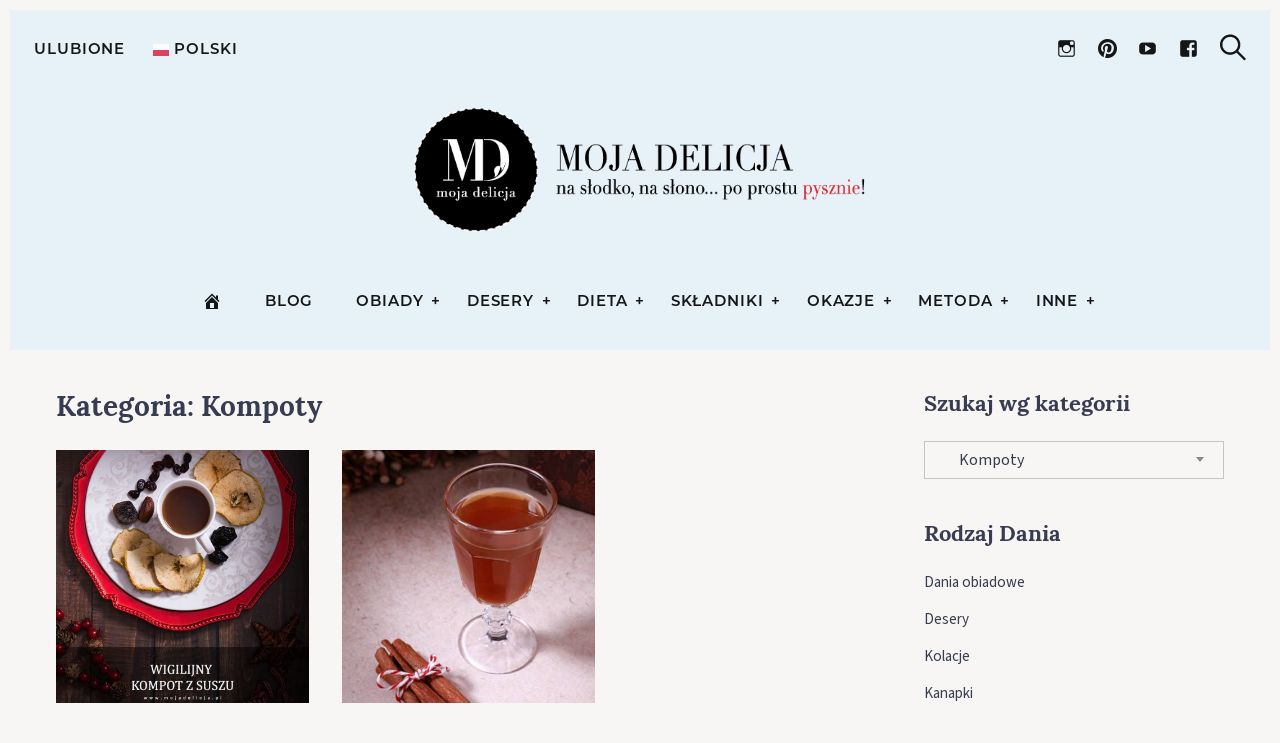

--- FILE ---
content_type: text/html; charset=UTF-8
request_url: https://www.mojadelicja.pl/rodzaj-dania/napoje/kompoty/
body_size: 145979
content:
<!DOCTYPE html>
<html lang="pl-PL">
<head>
	<meta charset="UTF-8">
	<meta name="viewport" content="width=device-width, initial-scale=1">
	<link rel="profile" href="http://gmpg.org/xfn/11">

	<link href="https://fonts.googleapis.com" rel="preconnect" crossorigin><link href="https://fonts.gstatic.com" rel="preconnect" crossorigin><meta name='robots' content='index, follow, max-image-preview:large, max-snippet:-1, max-video-preview:-1' />
	<style>img:is([sizes="auto" i], [sizes^="auto," i]) { contain-intrinsic-size: 3000px 1500px }</style>
	<!-- Google tag (gtag.js) Consent Mode dataLayer added by Site Kit -->
<script type="text/javascript" id="google_gtagjs-js-consent-mode-data-layer">
/* <![CDATA[ */
window.dataLayer = window.dataLayer || [];function gtag(){dataLayer.push(arguments);}
gtag('consent', 'default', {"ad_personalization":"denied","ad_storage":"denied","ad_user_data":"denied","analytics_storage":"denied","functionality_storage":"denied","security_storage":"denied","personalization_storage":"denied","region":["AT","BE","BG","CH","CY","CZ","DE","DK","EE","ES","FI","FR","GB","GR","HR","HU","IE","IS","IT","LI","LT","LU","LV","MT","NL","NO","PL","PT","RO","SE","SI","SK"],"wait_for_update":500});
window._googlesitekitConsentCategoryMap = {"statistics":["analytics_storage"],"marketing":["ad_storage","ad_user_data","ad_personalization"],"functional":["functionality_storage","security_storage"],"preferences":["personalization_storage"]};
window._googlesitekitConsents = {"ad_personalization":"denied","ad_storage":"denied","ad_user_data":"denied","analytics_storage":"denied","functionality_storage":"denied","security_storage":"denied","personalization_storage":"denied","region":["AT","BE","BG","CH","CY","CZ","DE","DK","EE","ES","FI","FR","GB","GR","HR","HU","IE","IS","IT","LI","LT","LU","LV","MT","NL","NO","PL","PT","RO","SE","SI","SK"],"wait_for_update":500};
/* ]]> */
</script>
<!-- End Google tag (gtag.js) Consent Mode dataLayer added by Site Kit -->

	<!-- This site is optimized with the Yoast SEO plugin v25.1 - https://yoast.com/wordpress/plugins/seo/ -->
	<title>Kompoty | Moja Delicja</title>
	<link rel="canonical" href="https://www.mojadelicja.pl/rodzaj-dania/napoje/kompoty/" />
	<meta property="og:locale" content="pl_PL" />
	<meta property="og:type" content="article" />
	<meta property="og:title" content="Kompoty | Moja Delicja" />
	<meta property="og:url" content="https://www.mojadelicja.pl/rodzaj-dania/napoje/kompoty/" />
	<meta property="og:site_name" content="Moja Delicja" />
	<meta name="twitter:card" content="summary_large_image" />
	<meta name="twitter:site" content="@MojaDelicja" />
	<script type="application/ld+json" class="yoast-schema-graph">{"@context":"https://schema.org","@graph":[{"@type":"CollectionPage","@id":"https://www.mojadelicja.pl/rodzaj-dania/napoje/kompoty/","url":"https://www.mojadelicja.pl/rodzaj-dania/napoje/kompoty/","name":"Kompoty | Moja Delicja","isPartOf":{"@id":"https://www.mojadelicja.pl/#website"},"primaryImageOfPage":{"@id":"https://www.mojadelicja.pl/rodzaj-dania/napoje/kompoty/#primaryimage"},"image":{"@id":"https://www.mojadelicja.pl/rodzaj-dania/napoje/kompoty/#primaryimage"},"thumbnailUrl":"https://www.mojadelicja.pl/wp-content/uploads/2014/12/wigilijny-kompot-z-suszu-b-1.jpg","breadcrumb":{"@id":"https://www.mojadelicja.pl/rodzaj-dania/napoje/kompoty/#breadcrumb"},"inLanguage":"pl-PL"},{"@type":"ImageObject","inLanguage":"pl-PL","@id":"https://www.mojadelicja.pl/rodzaj-dania/napoje/kompoty/#primaryimage","url":"https://www.mojadelicja.pl/wp-content/uploads/2014/12/wigilijny-kompot-z-suszu-b-1.jpg","contentUrl":"https://www.mojadelicja.pl/wp-content/uploads/2014/12/wigilijny-kompot-z-suszu-b-1.jpg","width":640,"height":960},{"@type":"BreadcrumbList","@id":"https://www.mojadelicja.pl/rodzaj-dania/napoje/kompoty/#breadcrumb","itemListElement":[{"@type":"ListItem","position":1,"name":"Rodzaj dania","item":"https://www.mojadelicja.pl/rodzaj-dania/"},{"@type":"ListItem","position":2,"name":"Napoje","item":"https://www.mojadelicja.pl/rodzaj-dania/napoje/"},{"@type":"ListItem","position":3,"name":"Kompoty"}]},{"@type":"WebSite","@id":"https://www.mojadelicja.pl/#website","url":"https://www.mojadelicja.pl/","name":"Moja Delicja","description":"blog kulinarny z przepisami i zdjęciami potraw","publisher":{"@id":"https://www.mojadelicja.pl/#/schema/person/43abc44350fbfd9fd01286f61ad7e34f"},"alternateName":"mojadelicja","potentialAction":[{"@type":"SearchAction","target":{"@type":"EntryPoint","urlTemplate":"https://www.mojadelicja.pl/?s={search_term_string}"},"query-input":{"@type":"PropertyValueSpecification","valueRequired":true,"valueName":"search_term_string"}}],"inLanguage":"pl-PL"},{"@type":["Person","Organization"],"@id":"https://www.mojadelicja.pl/#/schema/person/43abc44350fbfd9fd01286f61ad7e34f","name":"Ania Moja Delicja","image":{"@type":"ImageObject","inLanguage":"pl-PL","@id":"https://www.mojadelicja.pl/#/schema/person/image/","url":"https://www.mojadelicja.pl/wp-content/uploads/2016/12/mojadelicja-logo-100.png","contentUrl":"https://www.mojadelicja.pl/wp-content/uploads/2016/12/mojadelicja-logo-100.png","width":100,"height":100,"caption":"Ania Moja Delicja"},"logo":{"@id":"https://www.mojadelicja.pl/#/schema/person/image/"},"description":"Wyznaję zasadę: \"najpierw należy poznać klasykę, aby móc tworzyć własne dzieła\". Dlatego uwielbiam zgłębiać wiedzę naukową, uczyć się od największych światowych autorytetów, przerabiać masterclass'y. Poznaję tajniki, techniki gotowania. Uczę się jak wydobywać maksimum smaku z produktu i jak poprawnie go traktować.","sameAs":["https://www.mojadelicja.pl/"]}]}</script>
	<!-- / Yoast SEO plugin. -->


<link rel='dns-prefetch' href='//www.googletagmanager.com' />
<link rel='dns-prefetch' href='//fonts.googleapis.com' />
<link rel='dns-prefetch' href='//pagead2.googlesyndication.com' />
<link rel="alternate" type="application/rss+xml" title="Moja Delicja &raquo; Kanał z wpisami" href="https://www.mojadelicja.pl/feed/" />
<link rel="alternate" type="application/rss+xml" title="Moja Delicja &raquo; Kanał z komentarzami" href="https://www.mojadelicja.pl/comments/feed/" />
<link rel="alternate" type="application/rss+xml" title="Moja Delicja &raquo; Kanał z wpisami zaszufladkowanymi do kategorii Kompoty" href="https://www.mojadelicja.pl/rodzaj-dania/napoje/kompoty/feed/" />
<link crossorigin="anonymous" rel='stylesheet' id='customify-font-stylesheet-0-css' href='https://fonts.googleapis.com/css2?family=Playfair%20Display:ital,wght@0,400;0,500;0,600;0,700;0,800;0,900;1,400;1,500;1,600;1,700;1,800;1,900&#038;family=Montserrat:ital,wght@0,100;0,200;0,300;0,400;0,500;0,600;0,700;0,800;0,900;1,100;1,200;1,300;1,400;1,500;1,600;1,700;1,800;1,900&#038;family=Lora:ital,wght@0,400;0,500;0,600;0,700;1,400;1,500;1,600;1,700&#038;family=PT%20Serif:ital,wght@0,400;0,700;1,400;1,700&#038;display=swap' type='text/css' media='all' />
<link rel='stylesheet' id='wp-block-library-css' href='https://www.mojadelicja.pl/wp-includes/css/dist/block-library/style.min.css?ver=6.8.3' type='text/css' media='all' />
<style id='wp-block-library-inline-css' type='text/css'>
.has-sm-dark-primary-color { color: #161616 !important; }.has-sm-dark-primary-background-color { background-color: #161616; }.has-sm-dark-secondary-color { color: #383c50 !important; }.has-sm-dark-secondary-background-color { background-color: #383c50; }.has-sm-light-primary-color { color: #f7f6f5 !important; }.has-sm-light-primary-background-color { background-color: #f7f6f5; }.has-sm-light-secondary-color { color: #e7f2f8 !important; }.has-sm-light-secondary-background-color { background-color: #e7f2f8; }
</style>
<style id='classic-theme-styles-inline-css' type='text/css'>
/*! This file is auto-generated */
.wp-block-button__link{color:#fff;background-color:#32373c;border-radius:9999px;box-shadow:none;text-decoration:none;padding:calc(.667em + 2px) calc(1.333em + 2px);font-size:1.125em}.wp-block-file__button{background:#32373c;color:#fff;text-decoration:none}
</style>
<style id='global-styles-inline-css' type='text/css'>
:root{--wp--preset--aspect-ratio--square: 1;--wp--preset--aspect-ratio--4-3: 4/3;--wp--preset--aspect-ratio--3-4: 3/4;--wp--preset--aspect-ratio--3-2: 3/2;--wp--preset--aspect-ratio--2-3: 2/3;--wp--preset--aspect-ratio--16-9: 16/9;--wp--preset--aspect-ratio--9-16: 9/16;--wp--preset--color--black: #000000;--wp--preset--color--cyan-bluish-gray: #abb8c3;--wp--preset--color--white: #ffffff;--wp--preset--color--pale-pink: #f78da7;--wp--preset--color--vivid-red: #cf2e2e;--wp--preset--color--luminous-vivid-orange: #ff6900;--wp--preset--color--luminous-vivid-amber: #fcb900;--wp--preset--color--light-green-cyan: #7bdcb5;--wp--preset--color--vivid-green-cyan: #00d084;--wp--preset--color--pale-cyan-blue: #8ed1fc;--wp--preset--color--vivid-cyan-blue: #0693e3;--wp--preset--color--vivid-purple: #9b51e0;--wp--preset--gradient--vivid-cyan-blue-to-vivid-purple: linear-gradient(135deg,rgba(6,147,227,1) 0%,rgb(155,81,224) 100%);--wp--preset--gradient--light-green-cyan-to-vivid-green-cyan: linear-gradient(135deg,rgb(122,220,180) 0%,rgb(0,208,130) 100%);--wp--preset--gradient--luminous-vivid-amber-to-luminous-vivid-orange: linear-gradient(135deg,rgba(252,185,0,1) 0%,rgba(255,105,0,1) 100%);--wp--preset--gradient--luminous-vivid-orange-to-vivid-red: linear-gradient(135deg,rgba(255,105,0,1) 0%,rgb(207,46,46) 100%);--wp--preset--gradient--very-light-gray-to-cyan-bluish-gray: linear-gradient(135deg,rgb(238,238,238) 0%,rgb(169,184,195) 100%);--wp--preset--gradient--cool-to-warm-spectrum: linear-gradient(135deg,rgb(74,234,220) 0%,rgb(151,120,209) 20%,rgb(207,42,186) 40%,rgb(238,44,130) 60%,rgb(251,105,98) 80%,rgb(254,248,76) 100%);--wp--preset--gradient--blush-light-purple: linear-gradient(135deg,rgb(255,206,236) 0%,rgb(152,150,240) 100%);--wp--preset--gradient--blush-bordeaux: linear-gradient(135deg,rgb(254,205,165) 0%,rgb(254,45,45) 50%,rgb(107,0,62) 100%);--wp--preset--gradient--luminous-dusk: linear-gradient(135deg,rgb(255,203,112) 0%,rgb(199,81,192) 50%,rgb(65,88,208) 100%);--wp--preset--gradient--pale-ocean: linear-gradient(135deg,rgb(255,245,203) 0%,rgb(182,227,212) 50%,rgb(51,167,181) 100%);--wp--preset--gradient--electric-grass: linear-gradient(135deg,rgb(202,248,128) 0%,rgb(113,206,126) 100%);--wp--preset--gradient--midnight: linear-gradient(135deg,rgb(2,3,129) 0%,rgb(40,116,252) 100%);--wp--preset--font-size--small: 13px;--wp--preset--font-size--medium: 20px;--wp--preset--font-size--large: 36px;--wp--preset--font-size--x-large: 42px;--wp--preset--spacing--20: 0.44rem;--wp--preset--spacing--30: 0.67rem;--wp--preset--spacing--40: 1rem;--wp--preset--spacing--50: 1.5rem;--wp--preset--spacing--60: 2.25rem;--wp--preset--spacing--70: 3.38rem;--wp--preset--spacing--80: 5.06rem;--wp--preset--shadow--natural: 6px 6px 9px rgba(0, 0, 0, 0.2);--wp--preset--shadow--deep: 12px 12px 50px rgba(0, 0, 0, 0.4);--wp--preset--shadow--sharp: 6px 6px 0px rgba(0, 0, 0, 0.2);--wp--preset--shadow--outlined: 6px 6px 0px -3px rgba(255, 255, 255, 1), 6px 6px rgba(0, 0, 0, 1);--wp--preset--shadow--crisp: 6px 6px 0px rgba(0, 0, 0, 1);}:where(.is-layout-flex){gap: 0.5em;}:where(.is-layout-grid){gap: 0.5em;}body .is-layout-flex{display: flex;}.is-layout-flex{flex-wrap: wrap;align-items: center;}.is-layout-flex > :is(*, div){margin: 0;}body .is-layout-grid{display: grid;}.is-layout-grid > :is(*, div){margin: 0;}:where(.wp-block-columns.is-layout-flex){gap: 2em;}:where(.wp-block-columns.is-layout-grid){gap: 2em;}:where(.wp-block-post-template.is-layout-flex){gap: 1.25em;}:where(.wp-block-post-template.is-layout-grid){gap: 1.25em;}.has-black-color{color: var(--wp--preset--color--black) !important;}.has-cyan-bluish-gray-color{color: var(--wp--preset--color--cyan-bluish-gray) !important;}.has-white-color{color: var(--wp--preset--color--white) !important;}.has-pale-pink-color{color: var(--wp--preset--color--pale-pink) !important;}.has-vivid-red-color{color: var(--wp--preset--color--vivid-red) !important;}.has-luminous-vivid-orange-color{color: var(--wp--preset--color--luminous-vivid-orange) !important;}.has-luminous-vivid-amber-color{color: var(--wp--preset--color--luminous-vivid-amber) !important;}.has-light-green-cyan-color{color: var(--wp--preset--color--light-green-cyan) !important;}.has-vivid-green-cyan-color{color: var(--wp--preset--color--vivid-green-cyan) !important;}.has-pale-cyan-blue-color{color: var(--wp--preset--color--pale-cyan-blue) !important;}.has-vivid-cyan-blue-color{color: var(--wp--preset--color--vivid-cyan-blue) !important;}.has-vivid-purple-color{color: var(--wp--preset--color--vivid-purple) !important;}.has-black-background-color{background-color: var(--wp--preset--color--black) !important;}.has-cyan-bluish-gray-background-color{background-color: var(--wp--preset--color--cyan-bluish-gray) !important;}.has-white-background-color{background-color: var(--wp--preset--color--white) !important;}.has-pale-pink-background-color{background-color: var(--wp--preset--color--pale-pink) !important;}.has-vivid-red-background-color{background-color: var(--wp--preset--color--vivid-red) !important;}.has-luminous-vivid-orange-background-color{background-color: var(--wp--preset--color--luminous-vivid-orange) !important;}.has-luminous-vivid-amber-background-color{background-color: var(--wp--preset--color--luminous-vivid-amber) !important;}.has-light-green-cyan-background-color{background-color: var(--wp--preset--color--light-green-cyan) !important;}.has-vivid-green-cyan-background-color{background-color: var(--wp--preset--color--vivid-green-cyan) !important;}.has-pale-cyan-blue-background-color{background-color: var(--wp--preset--color--pale-cyan-blue) !important;}.has-vivid-cyan-blue-background-color{background-color: var(--wp--preset--color--vivid-cyan-blue) !important;}.has-vivid-purple-background-color{background-color: var(--wp--preset--color--vivid-purple) !important;}.has-black-border-color{border-color: var(--wp--preset--color--black) !important;}.has-cyan-bluish-gray-border-color{border-color: var(--wp--preset--color--cyan-bluish-gray) !important;}.has-white-border-color{border-color: var(--wp--preset--color--white) !important;}.has-pale-pink-border-color{border-color: var(--wp--preset--color--pale-pink) !important;}.has-vivid-red-border-color{border-color: var(--wp--preset--color--vivid-red) !important;}.has-luminous-vivid-orange-border-color{border-color: var(--wp--preset--color--luminous-vivid-orange) !important;}.has-luminous-vivid-amber-border-color{border-color: var(--wp--preset--color--luminous-vivid-amber) !important;}.has-light-green-cyan-border-color{border-color: var(--wp--preset--color--light-green-cyan) !important;}.has-vivid-green-cyan-border-color{border-color: var(--wp--preset--color--vivid-green-cyan) !important;}.has-pale-cyan-blue-border-color{border-color: var(--wp--preset--color--pale-cyan-blue) !important;}.has-vivid-cyan-blue-border-color{border-color: var(--wp--preset--color--vivid-cyan-blue) !important;}.has-vivid-purple-border-color{border-color: var(--wp--preset--color--vivid-purple) !important;}.has-vivid-cyan-blue-to-vivid-purple-gradient-background{background: var(--wp--preset--gradient--vivid-cyan-blue-to-vivid-purple) !important;}.has-light-green-cyan-to-vivid-green-cyan-gradient-background{background: var(--wp--preset--gradient--light-green-cyan-to-vivid-green-cyan) !important;}.has-luminous-vivid-amber-to-luminous-vivid-orange-gradient-background{background: var(--wp--preset--gradient--luminous-vivid-amber-to-luminous-vivid-orange) !important;}.has-luminous-vivid-orange-to-vivid-red-gradient-background{background: var(--wp--preset--gradient--luminous-vivid-orange-to-vivid-red) !important;}.has-very-light-gray-to-cyan-bluish-gray-gradient-background{background: var(--wp--preset--gradient--very-light-gray-to-cyan-bluish-gray) !important;}.has-cool-to-warm-spectrum-gradient-background{background: var(--wp--preset--gradient--cool-to-warm-spectrum) !important;}.has-blush-light-purple-gradient-background{background: var(--wp--preset--gradient--blush-light-purple) !important;}.has-blush-bordeaux-gradient-background{background: var(--wp--preset--gradient--blush-bordeaux) !important;}.has-luminous-dusk-gradient-background{background: var(--wp--preset--gradient--luminous-dusk) !important;}.has-pale-ocean-gradient-background{background: var(--wp--preset--gradient--pale-ocean) !important;}.has-electric-grass-gradient-background{background: var(--wp--preset--gradient--electric-grass) !important;}.has-midnight-gradient-background{background: var(--wp--preset--gradient--midnight) !important;}.has-small-font-size{font-size: var(--wp--preset--font-size--small) !important;}.has-medium-font-size{font-size: var(--wp--preset--font-size--medium) !important;}.has-large-font-size{font-size: var(--wp--preset--font-size--large) !important;}.has-x-large-font-size{font-size: var(--wp--preset--font-size--x-large) !important;}
:where(.wp-block-post-template.is-layout-flex){gap: 1.25em;}:where(.wp-block-post-template.is-layout-grid){gap: 1.25em;}
:where(.wp-block-columns.is-layout-flex){gap: 2em;}:where(.wp-block-columns.is-layout-grid){gap: 2em;}
:root :where(.wp-block-pullquote){font-size: 1.5em;line-height: 1.6;}
</style>
<link rel='stylesheet' id='gridable-css' href='https://www.mojadelicja.pl/wp-content/plugins/gridable/public/css/gridable-style.css?ver=1.2.9' type='text/css' media='all' />
<link rel='stylesheet' id='SFSImainCss-css' href='https://www.mojadelicja.pl/wp-content/plugins/ultimate-social-media-icons/css/sfsi-style.css?ver=2.9.5' type='text/css' media='all' />
<link rel='stylesheet' id='wp-postratings-css' href='https://www.mojadelicja.pl/wp-content/plugins/wp-postratings/css/postratings-css.css?ver=1.91.2' type='text/css' media='all' />
<link rel='stylesheet' id='hollerbox-popups-css' href='https://www.mojadelicja.pl/wp-content/plugins/holler-box/assets/css/popups.css?ver=2.3.9' type='text/css' media='all' />
<link rel='stylesheet' id='julia-style-css' href='https://www.mojadelicja.pl/wp-content/themes/julia/style.css?ver=2.7.1' type='text/css' media='all' />
<link rel='stylesheet' id='julia-child-style-css' href='https://www.mojadelicja.pl/wp-content/themes/julia-child-master-ds/style.css?ver=6.8.3' type='text/css' media='all' />
<link rel='stylesheet' id='genericons-css' href='https://www.mojadelicja.pl/wp-content/plugins/pixelgrade-care/theme-helpers/jetpack-fallbacks/genericons/genericons/genericons.css?ver=3.1' type='text/css' media='all' />
<link rel='stylesheet' id='jetpack-social-menu-css' href='https://www.mojadelicja.pl/wp-content/plugins/pixelgrade-care/theme-helpers/jetpack-fallbacks/social-menu/social-menu.css?ver=1.0' type='text/css' media='all' />
<link rel='stylesheet' id='simple-favorites-css' href='https://www.mojadelicja.pl/wp-content/plugins/favorites/assets/css/favorites.css?ver=2.3.6' type='text/css' media='all' />
<script type="text/javascript" src="https://www.mojadelicja.pl/wp-includes/js/jquery/jquery.min.js?ver=3.7.1" id="jquery-core-js"></script>
<script type="text/javascript" src="https://www.mojadelicja.pl/wp-includes/js/jquery/jquery-migrate.min.js?ver=3.4.1" id="jquery-migrate-js"></script>
<script type="text/javascript" src="https://www.mojadelicja.pl/wp-content/plugins/gridable/public/js/gridable-scripts.js?ver=1.2.9" id="gridable-js"></script>
<script type="text/javascript" src="https://www.mojadelicja.pl/wp-content/themes/julia-child-master-ds/md/md.js?ver=6.8.3" id="md-script-js"></script>
<script type="text/javascript" id="favorites-js-extra">
/* <![CDATA[ */
var favorites_data = {"ajaxurl":"https:\/\/www.mojadelicja.pl\/wp-admin\/admin-ajax.php","nonce":"931a4e6249","favorite":"<i class=\"sf-icon-star-empty\"><\/i> Dodaj do Ulubionych","favorited":"<i class=\"sf-icon-star-full\"><\/i> Zapisano","includecount":"","indicate_loading":"1","loading_text":"\u0142adowanie ","loading_image":"<span class=\"sf-icon-spinner-wrapper\"><i class=\"sf-icon-spinner\"><\/i><\/span>","loading_image_active":"<span class=\"sf-icon-spinner-wrapper active\"><i class=\"sf-icon-spinner active\"><\/i><\/span>","loading_image_preload":"","cache_enabled":"1","button_options":{"button_type":"custom","custom_colors":false,"box_shadow":false,"include_count":false,"default":{"background_default":false,"border_default":false,"text_default":false,"icon_default":false,"count_default":false},"active":{"background_active":false,"border_active":false,"text_active":false,"icon_active":false,"count_active":false}},"authentication_modal_content":"<p>Opcja dost\u0119pna dla zalogowanych u\u017cytkownik\u00f3w. <a href=\"https:\/\/www.mojadelicja.pl\/logowanie\/\">ZALOGUJ SI\u0118<\/a>.<br \/>Nie masz konta? <a href=\"https:\/\/www.mojadelicja.pl\/rejestracja\/\">ZAREJESTRUJ SI\u0118<\/a><\/p>\n<p><a href=\"#\" data-favorites-modal-close>Zamknij okno<\/a><\/p>\n","authentication_redirect":"","dev_mode":"","logged_in":"","user_id":"0","authentication_redirect_url":"https:\/\/www.mojadelicja.pl\/logowanie\/?redirect_to"};
/* ]]> */
</script>
<script type="text/javascript" src="https://www.mojadelicja.pl/wp-content/plugins/favorites/assets/js/favorites.min.js?ver=2.3.6" id="favorites-js"></script>

<!-- Google tag (gtag.js) snippet added by Site Kit -->

<!-- Google Ads snippet added by Site Kit -->

<!-- Google Analytics snippet added by Site Kit -->
<script type="text/javascript" src="https://www.googletagmanager.com/gtag/js?id=G-P590C6LWM2" id="google_gtagjs-js" async></script>
<script type="text/javascript" id="google_gtagjs-js-after">
/* <![CDATA[ */
window.dataLayer = window.dataLayer || [];function gtag(){dataLayer.push(arguments);}
gtag("set","linker",{"domains":["www.mojadelicja.pl"]});
gtag("js", new Date());
gtag("set", "developer_id.dZTNiMT", true);
gtag("config", "G-P590C6LWM2");
gtag("config", "AW-6744090065");
/* ]]> */
</script>

<!-- End Google tag (gtag.js) snippet added by Site Kit -->
<link rel="https://api.w.org/" href="https://www.mojadelicja.pl/wp-json/" /><link rel="alternate" title="JSON" type="application/json" href="https://www.mojadelicja.pl/wp-json/wp/v2/categories/734" /><link rel="EditURI" type="application/rsd+xml" title="RSD" href="https://www.mojadelicja.pl/xmlrpc.php?rsd" />
		<!-- Custom Logo: hide header text -->
		<style id="custom-logo-css" type="text/css">
			.site-title, .site-description-text {
				position: absolute;
				clip-path: inset(50%);
			}
		</style>
		<meta name="generator" content="Site Kit by Google 1.152.1" /><meta name="follow.[base64]" content="zgalPqR2baPL5T2Kv4HG"/>		<style id="hollerbox-frontend-styles">

            .no-click {
                cursor: not-allowed;
                /*pointer-events: none;*/
            }

					</style>
			<link rel="apple-touch-icon" sizes="180x180" href="/apple-touch-icon.png">
	<link rel="icon" type="image/png" sizes="32x32" href="/favicon-32x32.png">
	<link rel="icon" type="image/png" sizes="16x16" href="/favicon-16x16.png">
	<link rel="manifest" href="/site.webmanifest">
	<link rel="mask-icon" href="/safari-pinned-tab.svg" color="#5bbad5">
	<meta name="msapplication-TileColor" content="#da532c">
	<meta name="theme-color" content="#ffffff">


		<!-- Facebook Pixel Code -->
	<script>
		! function(f, b, e, v, n, t, s) {
			if (f.fbq) return;
			n = f.fbq = function() {
				n.callMethod ?
					n.callMethod.apply(n, arguments) : n.queue.push(arguments)
			};
			if (!f._fbq) f._fbq = n;
			n.push = n;
			n.loaded = !0;
			n.version = '2.0';
			n.queue = [];
			t = b.createElement(e);
			t.async = !0;
			t.src = v;
			s = b.getElementsByTagName(e)[0];
			s.parentNode.insertBefore(t, s)
		}(window, document, 'script',
			'https://connect.facebook.net/en_US/fbevents.js');
		fbq('init', '208894731051759');
		fbq('track', 'PageView');
	</script>
	<noscript><img height="1" width="1" style="display:none" src="https://www.facebook.com/tr?id=208894731051759&ev=PageView&noscript=1" /></noscript>
	<!-- End Facebook Pixel Code -->
	
<!-- Google AdSense meta tags added by Site Kit -->
<meta name="google-adsense-platform-account" content="ca-host-pub-2644536267352236">
<meta name="google-adsense-platform-domain" content="sitekit.withgoogle.com">
<!-- End Google AdSense meta tags added by Site Kit -->
<!-- There is no amphtml version available for this URL. -->
<!-- Google Tag Manager snippet added by Site Kit -->
<script type="text/javascript">
/* <![CDATA[ */

			( function( w, d, s, l, i ) {
				w[l] = w[l] || [];
				w[l].push( {'gtm.start': new Date().getTime(), event: 'gtm.js'} );
				var f = d.getElementsByTagName( s )[0],
					j = d.createElement( s ), dl = l != 'dataLayer' ? '&l=' + l : '';
				j.async = true;
				j.src = 'https://www.googletagmanager.com/gtm.js?id=' + i + dl;
				f.parentNode.insertBefore( j, f );
			} )( window, document, 'script', 'dataLayer', 'GTM-M2XP79X' );
			
/* ]]> */
</script>

<!-- End Google Tag Manager snippet added by Site Kit -->

<!-- Google AdSense snippet added by Site Kit -->
<script type="text/javascript" async="async" src="https://pagead2.googlesyndication.com/pagead/js/adsbygoogle.js?client=ca-pub-1082630070393807&amp;host=ca-host-pub-2644536267352236" crossorigin="anonymous"></script>

<!-- End Google AdSense snippet added by Site Kit -->
<link rel="icon" href="https://www.mojadelicja.pl/wp-content/uploads/2023/11/cropped-android-chrome-512x512-1-32x32.png" sizes="32x32" />
<link rel="icon" href="https://www.mojadelicja.pl/wp-content/uploads/2023/11/cropped-android-chrome-512x512-1-192x192.png" sizes="192x192" />
<link rel="apple-touch-icon" href="https://www.mojadelicja.pl/wp-content/uploads/2023/11/cropped-android-chrome-512x512-1-180x180.png" />
<meta name="msapplication-TileImage" content="https://www.mojadelicja.pl/wp-content/uploads/2023/11/cropped-android-chrome-512x512-1-270x270.png" />
			<style id="customify_output_style">
				:root { --sm-color-primary: #3349b8; }
:root { --sm-color-secondary: #3393b8; }
:root { --sm-color-tertiary: #c18866; }
:root { --sm-dark-primary: #161616; }
:root { --sm-dark-secondary: #383c50; }
:root { --sm-dark-tertiary: #383c50; }
:root { --sm-light-primary: #f7f6f5; }
:root { --sm-light-secondary: #e7f2f8; }
:root { --sm-light-tertiary: #f7ece6; }
.site-logo img, .custom-logo-link img { max-height: 145px; }
.menu--primary, .site-header-sticky { min-height: 53px; }
.u-header-height-padding-top { padding-top: 53px; }
.c-navbar ul {
margin-left: -56px;
}
@media only screen and (max-width: 1360px) {
.c-navbar ul {
margin-left: -43px;
}
}
@media only screen and (max-width: 1024px) {
.c-navbar ul {
margin-left: -35px;
}
}
@media only screen and (max-width: 768px) {
.c-navbar ul {
margin-left: -29px;
}
}
@media only screen and (max-width: 320px) {
.c-navbar ul {
margin-left: -25px;
}
}
.c-navbar li {
margin-left: 56px;
}
@media only screen and (max-width: 1360px) {
.c-navbar li {
margin-left: 43px;
}
}
@media only screen and (max-width: 1024px) {
.c-navbar li {
margin-left: 35px;
}
}
@media only screen and (max-width: 768px) {
.c-navbar li {
margin-left: 29px;
}
}
@media only screen and (max-width: 320px) {
.c-navbar li {
margin-left: 25px;
}
}
.u-header-sides-spacing {
padding-left: 30px;
}
@media only screen and (max-width: 1360px) {
.u-header-sides-spacing {
padding-left: 24px;
}
}
@media only screen and (max-width: 1024px) {
.u-header-sides-spacing {
padding-left: 20px;
}
}
@media only screen and (max-width: 768px) {
.u-header-sides-spacing {
padding-left: 17px;
}
}
@media only screen and (max-width: 320px) {
.u-header-sides-spacing {
padding-left: 15px;
}
}
.u-header-sides-spacing {
padding-right: 30px;
}
@media only screen and (max-width: 1360px) {
.u-header-sides-spacing {
padding-right: 24px;
}
}
@media only screen and (max-width: 1024px) {
.u-header-sides-spacing {
padding-right: 20px;
}
}
@media only screen and (max-width: 768px) {
.u-header-sides-spacing {
padding-right: 17px;
}
}
@media only screen and (max-width: 320px) {
.u-header-sides-spacing {
padding-right: 15px;
}
}
.c-navbar, .c-navbar li { color: #161616; }
.menu--primary .sub-menu:after { background-color: #161616; }
.c-navbar [class*="current-menu"],
 .c-navbar li:hover { color: #161616; }
.c-navbar [class*="children"]:hover:after { border-top-color: #161616; }
.u-header-background, .u-site-header-sticky--not-top .site-header,
 .single.u-site-header-sticky:not(.u-site-header-transparent) .site-header,
 .single:not(.entry-image--none) .entry-header,
 .c-navbar__zone--right .menu--primary:after,
 .entry-content a:not([class]),
 .comment__content a,
 .o-layout__full:first-child .widget:nth-child(2n):not(.widget_promo_box--dark):not(.dark),
 .o-layout__full:first-child .widget:nth-child(2n):not(.widget_promo_box--dark):not(.dark) .slick-list:after,
 .o-layout__full:not(:first-child) .widget:nth-child(2n+1):not(.widget_promo_box--dark):not(.dark),
 .o-layout__full:not(:first-child) .widget:nth-child(2n+1):not(.widget_promo_box--dark):not(.dark) .slick-list:after,
 .widget_promo_box--light,
 .site-description,
 .related-posts-container,
 .jetpack_subscription_widget.widget--content,
 .widget_blog_subscription.widget--content,
 article:not(.has-post-thumbnail) > .c-card .c-card__thumbnail-background,
 .highlighted,
 .select2-container[class] .select2-results__option[aria-selected=true], 
 .entry-content blockquote, 
 .comment__content blockquote,
 .edit-post-visual-editor[class] blockquote, 
 .mce-content-body blockquote { background-color: #e7f2f8; }
.site-header-sticky,
 .site-header-sticky .c-navbar,
 .site-header-sticky .c-navbar li { color: #161616; }
.site-header-sticky a:hover, 
 .site-header-sticky .search-trigger:hover *,
 .site-header-sticky .c-navbar [class*="current-menu"],
 .site-header-sticky .c-navbar li:hover,
 .c-reading-bar__menu-trigger:hover { color: #161616; }
.site-header-sticky .c-navbar li a:before { background-color: #161616; }
.site-header-sticky, .c-reading-bar { background-color: #f7f6f5; }
.u-container-width { max-width: 1300px; }
.u-container-sides-spacing {
padding-left: 40px;
}
@media only screen and (max-width: 1360px) {
.u-container-sides-spacing {
padding-left: 31px;
}
}
@media only screen and (max-width: 1024px) {
.u-container-sides-spacing {
padding-left: 26px;
}
}
@media only screen and (max-width: 768px) {
.u-container-sides-spacing {
padding-left: 22px;
}
}
@media only screen and (max-width: 320px) {
.u-container-sides-spacing {
padding-left: 19px;
}
}
.u-container-sides-spacing {
padding-right: 40px;
}
@media only screen and (max-width: 1360px) {
.u-container-sides-spacing {
padding-right: 31px;
}
}
@media only screen and (max-width: 1024px) {
.u-container-sides-spacing {
padding-right: 26px;
}
}
@media only screen and (max-width: 768px) {
.u-container-sides-spacing {
padding-right: 22px;
}
}
@media only screen and (max-width: 320px) {
.u-container-sides-spacing {
padding-right: 19px;
}
}
.mce-content-body {
border-width: 40px;
}
@media only screen and (max-width: 1360px) {
.mce-content-body {
border-width: 31px;
}
}
@media only screen and (max-width: 1024px) {
.mce-content-body {
border-width: 26px;
}
}
@media only screen and (max-width: 768px) {
.mce-content-body {
border-width: 22px;
}
}
@media only screen and (max-width: 320px) {
.mce-content-body {
border-width: 19px;
}
}
.u-content-top-spacing {
padding-top: 0px;
}
.u-content-bottom-spacing {
padding-bottom: 0px;
}
.u-content-width>:not([class*=align]):not([class*=gallery]):not(blockquote),
 .mce-content-body:not([class*="page-template-full-width"]) > :not([class*="align"]):not([data-wpview-type*="gallery"]):not(blockquote) { max-width: 720px; }
.single.has-sidebar [class].entry-header [class].entry-content > * {
max-width: 1188px;
}
body:not([class="page-template-full-width"]) .swp_social_panel { max-width: 720px; }
.u-border-width {
border-width: 10px;
}
@media only screen and (max-width: 1360px) {
.u-border-width {
border-width: 10px;
}
}
@media only screen and (max-width: 1024px) {
.u-border-width {
border-width: 9px;
}
}
@media only screen and (max-width: 768px) {
.u-border-width {
border-width: 9px;
}
}
@media only screen and (max-width: 320px) {
.u-border-width {
border-width: 9px;
}
}
#infinite-footer {
border-bottom-width: 10px;
}
@media only screen and (max-width: 1360px) {
#infinite-footer {
border-bottom-width: 10px;
}
}
@media only screen and (max-width: 1024px) {
#infinite-footer {
border-bottom-width: 9px;
}
}
@media only screen and (max-width: 768px) {
#infinite-footer {
border-bottom-width: 9px;
}
}
@media only screen and (max-width: 320px) {
#infinite-footer {
border-bottom-width: 9px;
}
}
.c-navbar__content {
padding-left: 10px;
}
@media only screen and (max-width: 1360px) {
.c-navbar__content {
padding-left: 10px;
}
}
@media only screen and (max-width: 1024px) {
.c-navbar__content {
padding-left: 9px;
}
}
@media only screen and (max-width: 768px) {
.c-navbar__content {
padding-left: 9px;
}
}
@media only screen and (max-width: 320px) {
.c-navbar__content {
padding-left: 9px;
}
}
.site-header-sticky {
top: 10px;
}
@media only screen and (max-width: 1360px) {
.site-header-sticky {
top: 10px;
}
}
@media only screen and (max-width: 1024px) {
.site-header-sticky {
top: 9px;
}
}
@media only screen and (max-width: 768px) {
.site-header-sticky {
top: 9px;
}
}
@media only screen and (max-width: 320px) {
.site-header-sticky {
top: 9px;
}
}
.site-header-sticky {
left: 10px;
}
@media only screen and (max-width: 1360px) {
.site-header-sticky {
left: 10px;
}
}
@media only screen and (max-width: 1024px) {
.site-header-sticky {
left: 9px;
}
}
@media only screen and (max-width: 768px) {
.site-header-sticky {
left: 9px;
}
}
@media only screen and (max-width: 320px) {
.site-header-sticky {
left: 9px;
}
}
.site-header-sticky {
right: 10px;
}
@media only screen and (max-width: 1360px) {
.site-header-sticky {
right: 10px;
}
}
@media only screen and (max-width: 1024px) {
.site-header-sticky {
right: 9px;
}
}
@media only screen and (max-width: 768px) {
.site-header-sticky {
right: 9px;
}
}
@media only screen and (max-width: 320px) {
.site-header-sticky {
right: 9px;
}
}
.o-layout__full .featured-posts-slideshow .slick-prev {
left: 10px;
}
@media only screen and (max-width: 1360px) {
.o-layout__full .featured-posts-slideshow .slick-prev {
left: 10px;
}
}
@media only screen and (max-width: 1024px) {
.o-layout__full .featured-posts-slideshow .slick-prev {
left: 9px;
}
}
@media only screen and (max-width: 768px) {
.o-layout__full .featured-posts-slideshow .slick-prev {
left: 9px;
}
}
@media only screen and (max-width: 320px) {
.o-layout__full .featured-posts-slideshow .slick-prev {
left: 9px;
}
}
.o-layout__full .featured-posts-slideshow .slick-next {
right: 10px;
}
@media only screen and (max-width: 1360px) {
.o-layout__full .featured-posts-slideshow .slick-next {
right: 10px;
}
}
@media only screen and (max-width: 1024px) {
.o-layout__full .featured-posts-slideshow .slick-next {
right: 9px;
}
}
@media only screen and (max-width: 768px) {
.o-layout__full .featured-posts-slideshow .slick-next {
right: 9px;
}
}
@media only screen and (max-width: 320px) {
.o-layout__full .featured-posts-slideshow .slick-next {
right: 9px;
}
}
.admin-bar .site-header--inverted { min-height: calc(100vh - 10px);}.site { border-color: #f7f6f5; }
.u-page-title-color { color: #161616; }
body,
 .u-buttons-outline .comment-form .form-submit .submit,
 .u-buttons-outline .c-comments-toggle__label,
 .c-search-overlay__close-button,
 .select2-container[class] .select2-results__option[aria-selected=true] { color: #383c50; }
.u-buttons-solid.comment-form .form-submit .submit,
 .u-buttons-solid.c-comments-toggle__label,
 .select2-container[class] .select2-results__option--highlighted[aria-selected] { background-color: #383c50; }
a { color: #383c50; }
a:hover,
 a:active,
 .c-btn-link { color: #161616; }
h1, .h1 { color: #383c50; }
.button, .entry-content .button, .c-btn, .c-comments-toggle__label, .c-card__action, button[type=button], button[type=reset], button[type=submit], input[type=button], input[type=submit], div.jetpack-recipe .jetpack-recipe-print[class] a, .entry-header .cats a, .entry-content .cats[class] > a, .meta__item--button, [id="subscribe-submit"], .u-buttons-solid .button:hover, .u-buttons-solid .entry-content .button:hover, .u-buttons-solid .c-btn:hover, .u-buttons-solid .c-comments-toggle__label:hover, .u-buttons-solid .c-card__action:hover, .u-buttons-solid button[type=button]:hover, .u-buttons-solid button[type=reset]:hover, .u-buttons-solid button[type=submit]:hover, .u-buttons-solid input[type=button]:hover, .u-buttons-solid input[type=submit]:hover, .u-buttons-solid div.jetpack-recipe .jetpack-recipe-print[class] a:hover, .u-buttons-solid .entry-header .cats a:hover, .u-buttons-solid .entry-content .cats[class] > a:hover, .u-buttons-solid .meta__item--button:hover, .u-buttons-solid [id="subscribe-submit"]:hover, .u-buttons-solid .button:active, .u-buttons-solid .entry-content .button:active, .u-buttons-solid .c-btn:active, .u-buttons-solid .c-comments-toggle__label:active, .u-buttons-solid .c-card__action:active, .u-buttons-solid button[type=button]:active, .u-buttons-solid button[type=reset]:active, .u-buttons-solid button[type=submit]:active, .u-buttons-solid input[type=button]:active, .u-buttons-solid input[type=submit]:active, .u-buttons-solid div.jetpack-recipe .jetpack-recipe-print[class] a:active, .u-buttons-solid .entry-header .cats a:active, .u-buttons-solid .entry-content .cats[class] > a:active, .u-buttons-solid .meta__item--button:active, .u-buttons-solid [id="subscribe-submit"]:active, .u-buttons-solid .button:focus, .u-buttons-solid .entry-content .button:focus, .u-buttons-solid .c-btn:focus, .u-buttons-solid .c-comments-toggle__label:focus, .u-buttons-solid .c-card__action:focus, .u-buttons-solid button[type=button]:focus, .u-buttons-solid button[type=reset]:focus, .u-buttons-solid button[type=submit]:focus, .u-buttons-solid input[type=button]:focus, .u-buttons-solid input[type=submit]:focus, .u-buttons-solid div.jetpack-recipe .jetpack-recipe-print[class] a:focus, .u-buttons-solid .entry-header .cats a:focus, .u-buttons-solid .entry-content .cats[class] > a:focus, .u-buttons-solid .meta__item--button:focus, .u-buttons-solid [id="subscribe-submit"]:focus,
 #content .sharedaddy[class] .sd-social-icon .sd-content.sd-content ul li[class*=share-] a.sd-button:hover { background-color: #383c50; }
h2, .h2 { color: #383c50; }
h3, .h3 { color: #383c50; }
h4, .h4, .comment__author { color: #383c50; }
.entry-content h5, .h5, h5, .header-meta, .nav-links__label { color: #383c50; }
h6, .h6, .c-author__footer, .comment__metadata, .reply a { color: #383c50; }
.edit-post-visual-editor,
 .mce-content-body,
 .u-content-background,
 .single-post .widget-area--post,
 .widget_featured_posts_carousel .slick-slider .slick-list:after,
 .c-search-overlay,
 input,
 input[type="checkbox"],
 textarea,
 .select2-container[class] .select2-dropdown,
 .select2-container[class] .select2-selection--single,
 .select2-results { background-color: #f7f6f5; }
.entry-content blockquote::before,
 .c-hero__content blockquote::before,
 .comment-content blockquote::before,
 .mce-content-body blockquote::before,
 .edit-post-visual-editor[class] blockquote::before,
 .header-dropcap,
 div.jetpack-recipe div.jetpack-recipe-directions ol li:after, div.jetpack-recipe div.jetpack-recipe-directions ul li:after,
 .menu--primary .sub-menu.sub-menu li.hover>a, 
 .menu--primary .sub-menu.sub-menu li a,
 .select2-container[class] .select2-results__option--highlighted[aria-selected] { color: #f7f6f5; }
.c-card__letter {
color: #383c50;
}
.post.has-post-thumbnail > .c-card .c-card__letter {
color: #f7f6f5;
}
.single-post .widget-area--post:before { outline-color: #f7f6f5; }
.entry-content a:not([class]), 
 .comment__content a {
box-shadow: #f7f6f5 0 1.5em inset;
}
.entry-content a:not([class]):hover, 
 .comment__content a:hover, 
 .widget a:hover,
 .c-footer .widget a:hover {
box-shadow: #f7f6f5 0 0 inset;
}
.u-buttons-solid .button,.u-buttons-solid .entry-content .button,.u-buttons-solid .c-btn,.u-buttons-solid .c-comments-toggle__label,.u-buttons-solid .c-card__action,.u-buttons-solid button[type=button],.u-buttons-solid button[type=reset],.u-buttons-solid button[type=submit],.u-buttons-solid input[type=button],.u-buttons-solid input[type=submit],.u-buttons-solid div.jetpack-recipe .jetpack-recipe-print[class] a,.u-buttons-solid .entry-header .cats a,.u-buttons-solid .entry-content .cats[class] > a,.u-buttons-solid .meta__item--button,.u-buttons-solid [id="subscribe-submit"] { background-color: #161616; }
.u-buttons-outline .button,.u-buttons-outline .entry-content .button,.u-buttons-outline .c-btn,.u-buttons-outline .c-comments-toggle__label,.u-buttons-outline .c-card__action,.u-buttons-outline button[type=button],.u-buttons-outline button[type=reset],.u-buttons-outline button[type=submit],.u-buttons-outline input[type=button],.u-buttons-outline input[type=submit],.u-buttons-outline div.jetpack-recipe .jetpack-recipe-print[class] a,.u-buttons-outline .entry-header .cats a,.u-buttons-outline .entry-content .cats[class] > a,.u-buttons-outline .meta__item--button,.u-buttons-outline [id="subscribe-submit"] { color: #161616; }
.button,.entry-content .button,.c-btn,.c-comments-toggle__label,.c-card__action,button[type=button],button[type=reset],button[type=submit],input[type=button],input[type=submit],div.jetpack-recipe .jetpack-recipe-print[class] a,.entry-header .cats a,.entry-content .cats[class] > a,.meta__item--button,[id="subscribe-submit"],.u-buttons-solid .button:hover,.u-buttons-solid .entry-content .button:hover,.u-buttons-solid .c-btn:hover,.u-buttons-solid .c-comments-toggle__label:hover,.u-buttons-solid .c-card__action:hover,.u-buttons-solid button[type=button]:hover,.u-buttons-solid button[type=reset]:hover,.u-buttons-solid button[type=submit]:hover,.u-buttons-solid input[type=button]:hover,.u-buttons-solid input[type=submit]:hover,.u-buttons-solid div.jetpack-recipe .jetpack-recipe-print[class] a:hover,.u-buttons-solid .entry-header .cats a:hover,.u-buttons-solid .entry-content .cats[class] > a:hover,.u-buttons-solid .meta__item--button:hover,.u-buttons-solid [id="subscribe-submit"]:hover,.u-buttons-solid .button:active,.u-buttons-solid .entry-content .button:active,.u-buttons-solid .c-btn:active,.u-buttons-solid .c-comments-toggle__label:active,.u-buttons-solid .c-card__action:active,.u-buttons-solid button[type=button]:active,.u-buttons-solid button[type=reset]:active,.u-buttons-solid button[type=submit]:active,.u-buttons-solid input[type=button]:active,.u-buttons-solid input[type=submit]:active,.u-buttons-solid div.jetpack-recipe .jetpack-recipe-print[class] a:active,.u-buttons-solid .entry-header .cats a:active,.u-buttons-solid .entry-content .cats[class] > a:active,.u-buttons-solid .meta__item--button:active,.u-buttons-solid [id="subscribe-submit"]:active,.u-buttons-solid .button:focus,.u-buttons-solid .entry-content .button:focus,.u-buttons-solid .c-btn:focus,.u-buttons-solid .c-comments-toggle__label:focus,.u-buttons-solid .c-card__action:focus,.u-buttons-solid button[type=button]:focus,.u-buttons-solid button[type=reset]:focus,.u-buttons-solid button[type=submit]:focus,.u-buttons-solid input[type=button]:focus,.u-buttons-solid input[type=submit]:focus,.u-buttons-solid div.jetpack-recipe .jetpack-recipe-print[class] a:focus,.u-buttons-solid .entry-header .cats a:focus,.u-buttons-solid .entry-content .cats[class] > a:focus,.u-buttons-solid .meta__item--button:focus,.u-buttons-solid [id="subscribe-submit"]:focus { color: #f7f6f5; }
.u-footer-top-spacing {
padding-top: 112px;
}
@media only screen and (max-width: 1360px) {
.u-footer-top-spacing {
padding-top: 80px;
}
}
@media only screen and (max-width: 1024px) {
.u-footer-top-spacing {
padding-top: 63px;
}
}
@media only screen and (max-width: 768px) {
.u-footer-top-spacing {
padding-top: 51px;
}
}
@media only screen and (max-width: 320px) {
.u-footer-top-spacing {
padding-top: 43px;
}
}
.u-footer-bottom-spacing {
padding-bottom: 112px;
}
@media only screen and (max-width: 1360px) {
.u-footer-bottom-spacing {
padding-bottom: 80px;
}
}
@media only screen and (max-width: 1024px) {
.u-footer-bottom-spacing {
padding-bottom: 63px;
}
}
@media only screen and (max-width: 768px) {
.u-footer-bottom-spacing {
padding-bottom: 51px;
}
}
@media only screen and (max-width: 320px) {
.u-footer-bottom-spacing {
padding-bottom: 43px;
}
}
.c-footer { color: #383c50; }
.c-footer a { color: #161616; }
.u-footer-background,
 .u-footer-background .widget_featured_posts_carousel .slick-slider .slick-list:after { background-color: #f7f6f5; }
.u-blog-grid-width { max-width: 1300px; }
.u-blog-sides-spacing {
padding-left: 60px;
}
@media only screen and (max-width: 1360px) {
.u-blog-sides-spacing {
padding-left: 46px;
}
}
@media only screen and (max-width: 1024px) {
.u-blog-sides-spacing {
padding-left: 37px;
}
}
@media only screen and (max-width: 768px) {
.u-blog-sides-spacing {
padding-left: 31px;
}
}
@media only screen and (max-width: 320px) {
.u-blog-sides-spacing {
padding-left: 27px;
}
}
.u-blog-sides-spacing {
padding-right: 60px;
}
@media only screen and (max-width: 1360px) {
.u-blog-sides-spacing {
padding-right: 46px;
}
}
@media only screen and (max-width: 1024px) {
.u-blog-sides-spacing {
padding-right: 37px;
}
}
@media only screen and (max-width: 768px) {
.u-blog-sides-spacing {
padding-right: 31px;
}
}
@media only screen and (max-width: 320px) {
.u-blog-sides-spacing {
padding-right: 27px;
}
}
.c-card__frame {
padding-top: 100%;
}
.dummy { dummy: 3px; }
.c-gallery--blog.c-gallery--packed,
.c-gallery--blog.c-gallery--packed .c-gallery__item {
margin-top: 0}
@media only screen and (min-width: 35em) {
.c-gallery--blog.c-gallery--packed .c-gallery__item {
padding-top: calc(42.5% - 15.3px);
margin-bottom: 12px
}
.c-gallery--blog.c-gallery--packed .c-gallery__item.jetpack-blog-tag-featured {
padding-top: calc(85% - 18.6px);
}
}
@media only screen and (min-width: 50em) {
.c-gallery--blog.c-gallery--packed .c-gallery__item {
padding-top: calc(42.5% - 19.125px);
margin-bottom: 15px
}
.c-gallery--blog.c-gallery--packed .c-gallery__item.jetpack-blog-tag-featured {
padding-top: calc(85% - 23.25px);
}
}
@media only screen and (min-width: 80em) {
.c-gallery--blog.c-gallery--packed .c-gallery__item {
padding-top: calc(42.5% - 25.5px);
margin-bottom: 20px
}
.c-gallery--blog.c-gallery--packed .c-gallery__item.jetpack-blog-tag-featured {
padding-top: calc(85% - 31px);
}
}
.c-gallery--blog {
margin-top: calc(-20px);
}
.c-gallery--blog > * {
margin-top: 20px;
}
@media only screen and (max-width: 1360px) {
.c-gallery--blog {
margin-top: calc(-16px);
}
.c-gallery--blog > * {
margin-top: 16px;
}
}
@media only screen and (max-width: 1024px) {
.c-gallery--blog {
margin-top: calc(-13px);
}
.c-gallery--blog > * {
margin-top: 13px;
}
}
@media only screen and (max-width: 768px) {
.c-gallery--blog {
margin-top: calc(-11px);
}
.c-gallery--blog > * {
margin-top: 11px;
}
}
@media only screen and (max-width: 320px) {
.c-gallery--blog {
margin-top: calc(-10px);
}
.c-gallery--blog > * {
margin-top: 10px;
}
}
.c-gallery--blog {
margin-left: -42px;
}
.c-gallery--blog > * {
padding-left: 42px;
}
.c-gallery--blog.c-gallery--packed .c-card {
left: 42px;
}
@media only screen and (max-width: 1360px) {
.c-gallery--blog {
margin-left: -33px;
}
.c-gallery--blog > * {
padding-left: 33px;
}
.c-gallery--blog.c-gallery--packed .c-card {
left: 33px;
}
}
@media only screen and (max-width: 1024px) {
.c-gallery--blog {
margin-left: -27px;
}
.c-gallery--blog > * {
padding-left: 27px;
}
.c-gallery--blog.c-gallery--packed .c-card {
left: 27px;
}
}
@media only screen and (max-width: 768px) {
.c-gallery--blog {
margin-left: -23px;
}
.c-gallery--blog > * {
padding-left: 23px;
}
.c-gallery--blog.c-gallery--packed .c-card {
left: 23px;
}
}
@media only screen and (max-width: 320px) {
.c-gallery--blog {
margin-left: -20px;
}
.c-gallery--blog > * {
padding-left: 20px;
}
.c-gallery--blog.c-gallery--packed .c-card {
left: 20px;
}
}
.c-card__title { color: #383c50; }
.c-meta__primary { color: #383c50; }
.c-meta__secondary, .c-meta__separator { color: #383c50; }
.c-card__excerpt { color: #383c50; }
.c-card__thumbnail-background { background-color: #161616; }
.c-card:hover .c-card__frame { opacity: 1; }
			</style>
			<style id="customify_fonts_output">
	.site-title { font-family: "Playfair Display", Constantia, "Lucida Bright", Lucidabright, "Lucida Serif", Lucida, "DejaVu Serif", "Bitstream Vera Serif", "Liberation Serif", Georgia, serif; font-size: 140px; font-weight: 700;line-height: 1;letter-spacing: 0em; text-transform: none;}
@media only screen and (max-width: 1360px) {.site-title { font-size: 102px; } }
@media only screen and (max-width: 1024px) {.site-title { font-size: 80px; } }
@media only screen and (max-width: 768px) {.site-title { font-size: 66px; } }
@media only screen and (max-width: 400px) {.site-title { font-size: 56px; } }

.c-navbar, .c-reading-bar { font-family: Montserrat, "SF Pro Text", Frutiger, "Frutiger Linotype", Univers, Calibri, "Gill Sans", "Gill Sans MT", "Myriad Pro", Myriad, "DejaVu Sans Condensed", "Liberation Sans", "Nimbus Sans L", Tahoma, Geneva, "Helvetica Neue", Helvetica, Arial, sans-serif; font-size: 16px; font-weight: 600;line-height: 1;letter-spacing: 0.06em; text-transform: uppercase;}
@media only screen and (max-width: 1360px) {.c-navbar, .c-reading-bar { font-size: 15px; } }
@media only screen and (max-width: 1024px) {.c-navbar, .c-reading-bar { font-size: 14px; } }
@media only screen and (max-width: 768px) {.c-navbar, .c-reading-bar { font-size: 14px; } }
@media only screen and (max-width: 400px) {.c-navbar, .c-reading-bar { font-size: 13px; } }

.single .entry-title, .h0, .header-dropcap, .dropcap { font-family: Lora, Constantia, "Lucida Bright", Lucidabright, "Lucida Serif", Lucida, "DejaVu Serif", "Bitstream Vera Serif", "Liberation Serif", Georgia, serif; font-size: 66px; font-weight: 700;line-height: 1.2;letter-spacing: 0em; text-transform: none;}
@media only screen and (max-width: 1360px) {.single .entry-title, .h0, .header-dropcap, .dropcap { font-size: 55px; } }
@media only screen and (max-width: 1024px) {.single .entry-title, .h0, .header-dropcap, .dropcap { font-size: 47px; } }
@media only screen and (max-width: 768px) {.single .entry-title, .h0, .header-dropcap, .dropcap { font-size: 41px; } }
@media only screen and (max-width: 400px) {.single .entry-title, .h0, .header-dropcap, .dropcap { font-size: 36px; } }

body, .c-reading-bar__wrapper-title { font-family: "PT Serif", Constantia, "Lucida Bright", Lucidabright, "Lucida Serif", Lucida, "DejaVu Serif", "Bitstream Vera Serif", "Liberation Serif", Georgia, serif; font-size: 17px; font-weight: 400;line-height: 1.6;letter-spacing: 0em; text-transform: none;}
@media only screen and (max-width: 1360px) {body, .c-reading-bar__wrapper-title { font-size: 16px; } }
@media only screen and (max-width: 1024px) {body, .c-reading-bar__wrapper-title { font-size: 15px; } }
@media only screen and (max-width: 768px) {body, .c-reading-bar__wrapper-title { font-size: 14px; } }
@media only screen and (max-width: 400px) {body, .c-reading-bar__wrapper-title { font-size: 14px; } }

.entry-content { font-family: "PT Serif", Constantia, "Lucida Bright", Lucidabright, "Lucida Serif", Lucida, "DejaVu Serif", "Bitstream Vera Serif", "Liberation Serif", Georgia, serif; font-size: 17px; font-weight: 400;line-height: 1.6;letter-spacing: 0em; text-transform: none;}
@media only screen and (max-width: 1360px) {.entry-content { font-size: 16px; } }
@media only screen and (max-width: 1024px) {.entry-content { font-size: 15px; } }
@media only screen and (max-width: 768px) {.entry-content { font-size: 14px; } }
@media only screen and (max-width: 400px) {.entry-content { font-size: 14px; } }

blockquote { font-family: Lora, Constantia, "Lucida Bright", Lucidabright, "Lucida Serif", Lucida, "DejaVu Serif", "Bitstream Vera Serif", "Liberation Serif", Georgia, serif; font-size: 28px; font-weight: 700;line-height: 1.17;letter-spacing: 0em; text-transform: none;}
@media only screen and (max-width: 1360px) {blockquote { font-size: 25px; } }
@media only screen and (max-width: 1024px) {blockquote { font-size: 23px; } }
@media only screen and (max-width: 768px) {blockquote { font-size: 21px; } }
@media only screen and (max-width: 400px) {blockquote { font-size: 19px; } }

h1, .h1 { font-family: Lora, Constantia, "Lucida Bright", Lucidabright, "Lucida Serif", Lucida, "DejaVu Serif", "Bitstream Vera Serif", "Liberation Serif", Georgia, serif; font-size: 44px; font-weight: 700;line-height: 1;letter-spacing: 0em; text-transform: none;}
@media only screen and (max-width: 1360px) {h1, .h1 { font-size: 38px; } }
@media only screen and (max-width: 1024px) {h1, .h1 { font-size: 33px; } }
@media only screen and (max-width: 768px) {h1, .h1 { font-size: 30px; } }
@media only screen and (max-width: 400px) {h1, .h1 { font-size: 27px; } }

h2, .h2 { font-family: Lora, Constantia, "Lucida Bright", Lucidabright, "Lucida Serif", Lucida, "DejaVu Serif", "Bitstream Vera Serif", "Liberation Serif", Georgia, serif; font-size: 32px; font-weight: 700;line-height: 1.25;letter-spacing: 0em; text-transform: none;}
@media only screen and (max-width: 1360px) {h2, .h2 { font-size: 28px; } }
@media only screen and (max-width: 1024px) {h2, .h2 { font-size: 25px; } }
@media only screen and (max-width: 768px) {h2, .h2 { font-size: 23px; } }
@media only screen and (max-width: 400px) {h2, .h2 { font-size: 21px; } }

h3, .h3, .post-navigation .nav-title, div.jetpack-recipe .jetpack-recipe-directions-title, div.jetpack-recipe .jetpack-recipe-ingredients-title, div.jetpack-recipe .jetpack-recipe-title { font-family: Lora, Constantia, "Lucida Bright", Lucidabright, "Lucida Serif", Lucida, "DejaVu Serif", "Bitstream Vera Serif", "Liberation Serif", Georgia, serif; font-size: 24px; font-weight: 700;line-height: 1.3;letter-spacing: 0em; text-transform: none;}
@media only screen and (max-width: 1360px) {h3, .h3, .post-navigation .nav-title, div.jetpack-recipe .jetpack-recipe-directions-title, div.jetpack-recipe .jetpack-recipe-ingredients-title, div.jetpack-recipe .jetpack-recipe-title { font-size: 22px; } }
@media only screen and (max-width: 1024px) {h3, .h3, .post-navigation .nav-title, div.jetpack-recipe .jetpack-recipe-directions-title, div.jetpack-recipe .jetpack-recipe-ingredients-title, div.jetpack-recipe .jetpack-recipe-title { font-size: 20px; } }
@media only screen and (max-width: 768px) {h3, .h3, .post-navigation .nav-title, div.jetpack-recipe .jetpack-recipe-directions-title, div.jetpack-recipe .jetpack-recipe-ingredients-title, div.jetpack-recipe .jetpack-recipe-title { font-size: 19px; } }
@media only screen and (max-width: 400px) {h3, .h3, .post-navigation .nav-title, div.jetpack-recipe .jetpack-recipe-directions-title, div.jetpack-recipe .jetpack-recipe-ingredients-title, div.jetpack-recipe .jetpack-recipe-title { font-size: 18px; } }

h4, .h4, .comment__author { font-family: "PT Serif", Constantia, "Lucida Bright", Lucidabright, "Lucida Serif", Lucida, "DejaVu Serif", "Bitstream Vera Serif", "Liberation Serif", Georgia, serif; font-size: 18px; font-weight: 700;line-height: 1.15;letter-spacing: 0em; text-transform: none;}
@media only screen and (max-width: 1360px) {h4, .h4, .comment__author { font-size: 17px; } }
@media only screen and (max-width: 1024px) {h4, .h4, .comment__author { font-size: 16px; } }
@media only screen and (max-width: 768px) {h4, .h4, .comment__author { font-size: 15px; } }
@media only screen and (max-width: 400px) {h4, .h4, .comment__author { font-size: 14px; } }

.entry-content h5, .h5, h5, blockquote cite, blockquote footer, .wp-block-quote[class] cite, .wp-block-quote[class] footer, .header-meta, .nav-links__label, .comment-form label, .contact-form>div>.grunion-field-label:not(.checkbox):not(.radio), div.wpforms-container[class] .wpforms-form .wpforms-field-label, .nf-form-cont .label-above .nf-field-label label, #content .sharedaddy[class] .sd-button { font-family: Montserrat, "SF Pro Text", Frutiger, "Frutiger Linotype", Univers, Calibri, "Gill Sans", "Gill Sans MT", "Myriad Pro", Myriad, "DejaVu Sans Condensed", "Liberation Sans", "Nimbus Sans L", Tahoma, Geneva, "Helvetica Neue", Helvetica, Arial, sans-serif; font-size: 14px; font-weight: 600;line-height: 1.2;letter-spacing: 0.15em; text-transform: uppercase;}
@media only screen and (max-width: 1360px) {.entry-content h5, .h5, h5, blockquote cite, blockquote footer, .wp-block-quote[class] cite, .wp-block-quote[class] footer, .header-meta, .nav-links__label, .comment-form label, .contact-form>div>.grunion-field-label:not(.checkbox):not(.radio), div.wpforms-container[class] .wpforms-form .wpforms-field-label, .nf-form-cont .label-above .nf-field-label label, #content .sharedaddy[class] .sd-button { font-size: 13px; } }
@media only screen and (max-width: 1024px) {.entry-content h5, .h5, h5, blockquote cite, blockquote footer, .wp-block-quote[class] cite, .wp-block-quote[class] footer, .header-meta, .nav-links__label, .comment-form label, .contact-form>div>.grunion-field-label:not(.checkbox):not(.radio), div.wpforms-container[class] .wpforms-form .wpforms-field-label, .nf-form-cont .label-above .nf-field-label label, #content .sharedaddy[class] .sd-button { font-size: 13px; } }
@media only screen and (max-width: 768px) {.entry-content h5, .h5, h5, blockquote cite, blockquote footer, .wp-block-quote[class] cite, .wp-block-quote[class] footer, .header-meta, .nav-links__label, .comment-form label, .contact-form>div>.grunion-field-label:not(.checkbox):not(.radio), div.wpforms-container[class] .wpforms-form .wpforms-field-label, .nf-form-cont .label-above .nf-field-label label, #content .sharedaddy[class] .sd-button { font-size: 12px; } }
@media only screen and (max-width: 400px) {.entry-content h5, .h5, h5, blockquote cite, blockquote footer, .wp-block-quote[class] cite, .wp-block-quote[class] footer, .header-meta, .nav-links__label, .comment-form label, .contact-form>div>.grunion-field-label:not(.checkbox):not(.radio), div.wpforms-container[class] .wpforms-form .wpforms-field-label, .nf-form-cont .label-above .nf-field-label label, #content .sharedaddy[class] .sd-button { font-size: 11px; } }

h6, .h6, .c-author__footer, .comment__metadata, .reply a { font-family: Montserrat, "SF Pro Text", Frutiger, "Frutiger Linotype", Univers, Calibri, "Gill Sans", "Gill Sans MT", "Myriad Pro", Myriad, "DejaVu Sans Condensed", "Liberation Sans", "Nimbus Sans L", Tahoma, Geneva, "Helvetica Neue", Helvetica, Arial, sans-serif; font-size: 12px; font-weight: 600;line-height: 1.2;letter-spacing: 0.15em; text-transform: uppercase;}
@media only screen and (max-width: 1360px) {h6, .h6, .c-author__footer, .comment__metadata, .reply a { font-size: 11px; } }
@media only screen and (max-width: 1024px) {h6, .h6, .c-author__footer, .comment__metadata, .reply a { font-size: 11px; } }
@media only screen and (max-width: 768px) {h6, .h6, .c-author__footer, .comment__metadata, .reply a { font-size: 10px; } }
@media only screen and (max-width: 400px) {h6, .h6, .c-author__footer, .comment__metadata, .reply a { font-size: 10px; } }

.button, .entry-content .button, .c-btn, .c-comments-toggle__label, .c-card__action, button[type=button], button[type=reset], button[type=submit], input[type=button], input[type=submit], div.jetpack-recipe .jetpack-recipe-print[class] a, .entry-header .cats a, .entry-content .cats[class] > a, .meta__item--button, [id="subscribe-submit"], .featured-posts__more { font-family: Montserrat, "SF Pro Text", Frutiger, "Frutiger Linotype", Univers, Calibri, "Gill Sans", "Gill Sans MT", "Myriad Pro", Myriad, "DejaVu Sans Condensed", "Liberation Sans", "Nimbus Sans L", Tahoma, Geneva, "Helvetica Neue", Helvetica, Arial, sans-serif; font-size: 16px; font-weight: 600;line-height: 1.2;}
@media only screen and (max-width: 1360px) {.button, .entry-content .button, .c-btn, .c-comments-toggle__label, .c-card__action, button[type=button], button[type=reset], button[type=submit], input[type=button], input[type=submit], div.jetpack-recipe .jetpack-recipe-print[class] a, .entry-header .cats a, .entry-content .cats[class] > a, .meta__item--button, [id="subscribe-submit"], .featured-posts__more { font-size: 15px; } }
@media only screen and (max-width: 1024px) {.button, .entry-content .button, .c-btn, .c-comments-toggle__label, .c-card__action, button[type=button], button[type=reset], button[type=submit], input[type=button], input[type=submit], div.jetpack-recipe .jetpack-recipe-print[class] a, .entry-header .cats a, .entry-content .cats[class] > a, .meta__item--button, [id="subscribe-submit"], .featured-posts__more { font-size: 14px; } }
@media only screen and (max-width: 768px) {.button, .entry-content .button, .c-btn, .c-comments-toggle__label, .c-card__action, button[type=button], button[type=reset], button[type=submit], input[type=button], input[type=submit], div.jetpack-recipe .jetpack-recipe-print[class] a, .entry-header .cats a, .entry-content .cats[class] > a, .meta__item--button, [id="subscribe-submit"], .featured-posts__more { font-size: 14px; } }
@media only screen and (max-width: 400px) {.button, .entry-content .button, .c-btn, .c-comments-toggle__label, .c-card__action, button[type=button], button[type=reset], button[type=submit], input[type=button], input[type=submit], div.jetpack-recipe .jetpack-recipe-print[class] a, .entry-header .cats a, .entry-content .cats[class] > a, .meta__item--button, [id="subscribe-submit"], .featured-posts__more { font-size: 13px; } }

.c-card__title, .c-card__letter { font-family: Lora, Constantia, "Lucida Bright", Lucidabright, "Lucida Serif", Lucida, "DejaVu Serif", "Bitstream Vera Serif", "Liberation Serif", Georgia, serif; font-size: 24px; font-weight: 700;line-height: 1.25;letter-spacing: 0em; text-transform: none;}
@media only screen and (max-width: 1360px) {.c-card__title, .c-card__letter { font-size: 22px; } }
@media only screen and (max-width: 1024px) {.c-card__title, .c-card__letter { font-size: 20px; } }
@media only screen and (max-width: 768px) {.c-card__title, .c-card__letter { font-size: 19px; } }
@media only screen and (max-width: 400px) {.c-card__title, .c-card__letter { font-size: 18px; } }

.c-meta__primary, .c-meta__secondary { font-family: Montserrat, "SF Pro Text", Frutiger, "Frutiger Linotype", Univers, Calibri, "Gill Sans", "Gill Sans MT", "Myriad Pro", Myriad, "DejaVu Sans Condensed", "Liberation Sans", "Nimbus Sans L", Tahoma, Geneva, "Helvetica Neue", Helvetica, Arial, sans-serif; font-size: 14px; font-weight: 600;line-height: 1.2;letter-spacing: 0.1em; text-transform: uppercase;}
@media only screen and (max-width: 1360px) {.c-meta__primary, .c-meta__secondary { font-size: 13px; } }
@media only screen and (max-width: 1024px) {.c-meta__primary, .c-meta__secondary { font-size: 13px; } }
@media only screen and (max-width: 768px) {.c-meta__primary, .c-meta__secondary { font-size: 12px; } }
@media only screen and (max-width: 400px) {.c-meta__primary, .c-meta__secondary { font-size: 11px; } }

.c-gallery--blog .c-card__excerpt { font-family: "PT Serif", Constantia, "Lucida Bright", Lucidabright, "Lucida Serif", Lucida, "DejaVu Serif", "Bitstream Vera Serif", "Liberation Serif", Georgia, serif; font-size: 16px; font-weight: 400;line-height: 1.5;letter-spacing: 0em; text-transform: none;}
@media only screen and (max-width: 1360px) {.c-gallery--blog .c-card__excerpt { font-size: 15px; } }
@media only screen and (max-width: 1024px) {.c-gallery--blog .c-card__excerpt { font-size: 14px; } }
@media only screen and (max-width: 768px) {.c-gallery--blog .c-card__excerpt { font-size: 14px; } }
@media only screen and (max-width: 400px) {.c-gallery--blog .c-card__excerpt { font-size: 13px; } }

</style>
			</head>

<body class="archive category category-kompoty category-734 wp-custom-logo wp-theme-julia wp-child-theme-julia-child-master-ds sfsi_actvite_theme_animated_icons u-content-background hfeed u-site-header-sticky u-footer-layout-stacked u-underlined-links site-title-hidden u-full-width-header has-border u-buttons-solid u-buttons-square customify u-site-header-full-width" data-parallax>



<div id="barba-wrapper" class="site u-wrap-text u-header-height-padding-top u-border-width">
	<a class="skip-link screen-reader-text" href="#content">Skip to content</a>

	
	
<header id="masthead" class="site-header u-header-background u-content-bottom-spacing" role="banner">
	<div class="u-header-sides-spacing">
		<div class="o-wrapper  u-container-width  c-navbar__wrapper">

			
			<div class="c-navbar  c-navbar--dropdown  u-header-height">
				<input class="c-navbar__checkbox" id="menu-toggle" type="checkbox">
				<label class="c-navbar__label u-header-sides-spacing" for="menu-toggle">
					<span class="c-navbar__label-icon"><span class="c-burger c-burger--fade">
	<b class="c-burger__slice c-burger__slice--top"></b>
	<b class="c-burger__slice c-burger__slice--middle"></b>
	<b class="c-burger__slice c-burger__slice--bottom"></b>
</span>
</span>
					<span class="c-navbar__label-text screen-reader-text">Menu</span>
				</label><!-- .c-navbar__label -->

				
				
<div class="c-navbar__content  u-header-background">

	
		<div class="c-navbar__zone c-navbar__zone--left c-navbar__zone--push-right">
			<nav class="menu-secondary-menu-container"><ul id="menu-2" class="menu  menu--secondary"><li id="menu-item-20537" class="menu-item menu-item-type-post_type menu-item-object-page menu-item-20537 menu-item-ulubione first-menu-item"><a href="https://www.mojadelicja.pl/ulubione/">Ulubione</a></li>
<li class="menu-item menu-item-gtranslate menu-item-has-children notranslate"><a href="#" data-gt-lang="pl" class="gt-current-wrapper notranslate"><img src="https://www.mojadelicja.pl/wp-content/plugins/gtranslate/flags/svg/pl.svg" width="16" height="16" alt="pl" loading="lazy"> <span>Polski</span></a><ul class="dropdown-menu sub-menu"><li class="menu-item menu-item-gtranslate-child"><a href="#" data-gt-lang="en" class="notranslate"><img src="https://www.mojadelicja.pl/wp-content/plugins/gtranslate/flags/svg/en.svg" width="16" height="16" alt="en" loading="lazy"> <span>English</span></a></li><li class="menu-item menu-item-gtranslate-child"><a href="#" data-gt-lang="pl" class="gt-current-lang notranslate"><img src="https://www.mojadelicja.pl/wp-content/plugins/gtranslate/flags/svg/pl.svg" width="16" height="16" alt="pl" loading="lazy"> <span>Polski</span></a></li></ul></li></ul></nav>            <nav class="jetpack-social-navigation jetpack-social-navigation-genericons"
                 role="navigation" aria-label="Social Links Menu">
				<div class="menu-social-menu-container"><ul id="menu-social-menu" class="menu"><li id="menu-item-1279" class="menu-item menu-item-type-custom menu-item-object-custom menu-item-1279 menu-item-instagram first-menu-item"><a href="https://www.instagram.com/mojadelicja/"><span class="screen-reader-text">Instagram</span></a></li>
<li id="menu-item-1281" class="menu-item menu-item-type-custom menu-item-object-custom menu-item-1281 menu-item-pinterest "><a href="https://pl.pinterest.com/mojadelicja/"><span class="screen-reader-text">Pinterest</span></a></li>
<li id="menu-item-18417" class="menu-item menu-item-type-custom menu-item-object-custom menu-item-18417 menu-item-youtube "><a href="https://www.youtube.com/c/MojaDelicja1"><span class="screen-reader-text">YouTube</span></a></li>
<li id="menu-item-1277" class="menu-item menu-item-type-custom menu-item-object-custom menu-item-1277 menu-item-facebook last-menu-item"><a href="https://www.facebook.com/mojadelicja"><span class="screen-reader-text">Facebook</span></a></li>
</ul></div>            </nav><!-- .jetpack-social-navigation -->
				</div><!-- .c-navbar__zone -->

	
		<div class="c-navbar__zone c-navbar__zone--middle">
			<div class="header nav">

	<div class="c-branding">

		
			<div class="c-logo">
									<div class="c-logo__default">

																	<a href="https://www.mojadelicja.pl/" class="custom-logo-link" rel="home"><img width="677" height="201" src="https://www.mojadelicja.pl/wp-content/uploads/2016/12/md-logo@2x.png" class="custom-logo" alt="Moja Delicja" decoding="async" fetchpriority="high" srcset="https://www.mojadelicja.pl/wp-content/uploads/2016/12/md-logo@2x.png 677w, https://www.mojadelicja.pl/wp-content/uploads/2016/12/md-logo@2x-300x89.png 300w, https://www.mojadelicja.pl/wp-content/uploads/2016/12/md-logo@2x-450x134.png 450w" sizes="(max-width: 677px) 100vw, 677px" /></a>						

					</div>
				
									<div class="c-logo__inverted">


						    							<a href="https://www.mojadelicja.pl/" class="custom-logo-link  custom-logo-link--inversed" rel="home" itemprop="url"><img width="677" height="201" src="https://www.mojadelicja.pl/wp-content/uploads/2016/12/md-logo@2x.png" class="custom-logo--transparent" alt="" itemprop="logo" decoding="async" srcset="https://www.mojadelicja.pl/wp-content/uploads/2016/12/md-logo@2x.png 677w, https://www.mojadelicja.pl/wp-content/uploads/2016/12/md-logo@2x-300x89.png 300w, https://www.mojadelicja.pl/wp-content/uploads/2016/12/md-logo@2x-450x134.png 450w" sizes="(max-width: 677px) 100vw, 677px" /></a>											</div>
							</div>

		
		<a href="https://www.mojadelicja.pl/" rel="home">
							<p class="site-title">Moja Delicja</p>
					</a>

		<p class="site-description site-description-text">blog kulinarny z przepisami i zdjęciami potraw</p>

	</div><!-- .c-branding -->

</div>
		</div><!-- .c-navbar__zone -->

	
		<div class="c-navbar__zone c-navbar__zone--right">
			<nav class="menu-main-menu-container"><ul id="menu-1" class="menu  menu--primary"><li id="menu-item-17194" class="menu-item menu-item-type-post_type menu-item-object-page menu-item-home menu-item-17194 menu-item-www.mojadelicja.pl first-menu-item"><a href="https://www.mojadelicja.pl/" title="Strona główna"><span class="dashicons dashicons-admin-home"></span></a></li>
<li id="menu-item-15031" class="menu-item menu-item-type-post_type menu-item-object-page current_page_parent menu-item-15031 menu-item-blog "><a href="https://www.mojadelicja.pl/blog/">Blog</a></li>
<li id="menu-item-15045" class="menu-item menu-item-type-taxonomy menu-item-object-category menu-item-has-children menu-item-15045 menu-item-chleb-razowy-3 "><a href="https://www.mojadelicja.pl/rodzaj-dania/dania-obiadowe/">Obiady</a>
<ul class="sub-menu">
	<li id="menu-item-15034" class="menu-item menu-item-type-taxonomy menu-item-object-category menu-item-15034 menu-item- "><a href="https://www.mojadelicja.pl/rodzaj-dania/dania-obiadowe/burgery-kotlety/">Burgery, Kotlety</a></li>
	<li id="menu-item-15035" class="menu-item menu-item-type-taxonomy menu-item-object-category menu-item-15035 menu-item- "><a href="https://www.mojadelicja.pl/rodzaj-dania/dania-obiadowe/curry/">Curry</a></li>
	<li id="menu-item-15036" class="menu-item menu-item-type-taxonomy menu-item-object-category menu-item-15036 menu-item- "><a href="https://www.mojadelicja.pl/rodzaj-dania/dania-obiadowe/gulasze-warzywne/">Gulasze warzywne</a></li>
	<li id="menu-item-15037" class="menu-item menu-item-type-taxonomy menu-item-object-category menu-item-15037 menu-item- "><a href="https://www.mojadelicja.pl/rodzaj-dania/dania-obiadowe/jednogarnkowe/">Jednogarnkowe</a></li>
	<li id="menu-item-15038" class="menu-item menu-item-type-taxonomy menu-item-object-category menu-item-15038 menu-item- "><a href="https://www.mojadelicja.pl/rodzaj-dania/dania-obiadowe/klopsy-pulpety/">Klopsy, Pulpety</a></li>
	<li id="menu-item-15039" class="menu-item menu-item-type-taxonomy menu-item-object-category menu-item-15039 menu-item-img_4929-napis "><a href="https://www.mojadelicja.pl/rodzaj-dania/dania-obiadowe/obiady-bez-miesa/">Obiady bez mięsa</a></li>
	<li id="menu-item-15040" class="menu-item menu-item-type-taxonomy menu-item-object-category menu-item-15040 menu-item- "><a href="https://www.mojadelicja.pl/rodzaj-dania/dania-obiadowe/pizze/">Pizze</a></li>
	<li id="menu-item-15041" class="menu-item menu-item-type-taxonomy menu-item-object-category menu-item-15041 menu-item- "><a href="https://www.mojadelicja.pl/rodzaj-dania/dania-obiadowe/szaszlyki/">Szaszłyki</a></li>
	<li id="menu-item-15042" class="menu-item menu-item-type-taxonomy menu-item-object-category menu-item-15042 menu-item- "><a href="https://www.mojadelicja.pl/rodzaj-dania/dania-obiadowe/tarty-na-slono/">Tarty na słono</a></li>
	<li id="menu-item-15043" class="menu-item menu-item-type-taxonomy menu-item-object-category menu-item-15043 menu-item- "><a href="https://www.mojadelicja.pl/rodzaj-dania/dania-obiadowe/z-jednej-patelni/">Z jednej patelni</a></li>
	<li id="menu-item-15044" class="menu-item menu-item-type-taxonomy menu-item-object-category menu-item-15044 menu-item- "><a href="https://www.mojadelicja.pl/rodzaj-dania/dania-obiadowe/zapiekanki/">Zapiekanki</a></li>
	<li id="menu-item-15046" class="menu-item menu-item-type-taxonomy menu-item-object-category menu-item-15046 menu-item- "><a href="https://www.mojadelicja.pl/rodzaj-dania/zupy/">Zupy</a></li>
	<li id="menu-item-17073" class="menu-item menu-item-type-taxonomy menu-item-object-category menu-item-17073 menu-item-2 "><a href="https://www.mojadelicja.pl/dodatki-do-obiadu/">Dodatki do obiadu</a></li>
</ul>
</li>
<li id="menu-item-15100" class="menu-item menu-item-type-taxonomy menu-item-object-category menu-item-has-children menu-item-15100 menu-item- "><a href="https://www.mojadelicja.pl/rodzaj-dania/desery/">Desery</a>
<ul class="sub-menu">
	<li id="menu-item-15101" class="menu-item menu-item-type-taxonomy menu-item-object-category menu-item-15101 menu-item- "><a href="https://www.mojadelicja.pl/rodzaj-dania/desery/batoniki/">Batoniki</a></li>
	<li id="menu-item-15102" class="menu-item menu-item-type-taxonomy menu-item-object-category menu-item-has-children menu-item-15102 menu-item- "><a href="https://www.mojadelicja.pl/rodzaj-dania/desery/ciasta/">Ciasta</a>
	<ul class="sub-menu">
		<li id="menu-item-15121" class="menu-item menu-item-type-taxonomy menu-item-object-category menu-item-15121 menu-item- "><a href="https://www.mojadelicja.pl/rodzaj-dania/desery/ciasta/babki/">Babki</a></li>
		<li id="menu-item-15122" class="menu-item menu-item-type-taxonomy menu-item-object-category menu-item-15122 menu-item- "><a href="https://www.mojadelicja.pl/rodzaj-dania/desery/ciasta/bezy/">Bezy</a></li>
		<li id="menu-item-15123" class="menu-item menu-item-type-taxonomy menu-item-object-category menu-item-15123 menu-item-murzynek-delicja "><a href="https://www.mojadelicja.pl/rodzaj-dania/desery/ciasta/brownie/">Brownie</a></li>
		<li id="menu-item-15120" class="menu-item menu-item-type-taxonomy menu-item-object-category menu-item-15120 menu-item- "><a href="https://www.mojadelicja.pl/rodzaj-dania/desery/ciasta/ciasta-czekoladowe/">Ciasta czekoladowe</a></li>
		<li id="menu-item-15124" class="menu-item menu-item-type-taxonomy menu-item-object-category menu-item-15124 menu-item- "><a href="https://www.mojadelicja.pl/rodzaj-dania/desery/ciasta/ciasta-drozdzowe/">Ciasta drożdżowe</a></li>
		<li id="menu-item-15125" class="menu-item menu-item-type-taxonomy menu-item-object-category menu-item-15125 menu-item- "><a href="https://www.mojadelicja.pl/rodzaj-dania/desery/ciasta/ciasta-z-owocami/">Ciasta z owocami</a></li>
		<li id="menu-item-15126" class="menu-item menu-item-type-taxonomy menu-item-object-category menu-item-15126 menu-item- "><a href="https://www.mojadelicja.pl/rodzaj-dania/desery/ciasta/ciasto-francuskie-na-slodko/">Ciasto francuskie na słodko</a></li>
		<li id="menu-item-15127" class="menu-item menu-item-type-taxonomy menu-item-object-category menu-item-15127 menu-item- "><a href="https://www.mojadelicja.pl/rodzaj-dania/desery/ciasta/muffinki/">Muffinki i Babeczki</a></li>
		<li id="menu-item-15128" class="menu-item menu-item-type-taxonomy menu-item-object-category menu-item-15128 menu-item- "><a href="https://www.mojadelicja.pl/rodzaj-dania/desery/ciasta/serniki/">Serniki</a></li>
		<li id="menu-item-15129" class="menu-item menu-item-type-taxonomy menu-item-object-category menu-item-15129 menu-item- "><a href="https://www.mojadelicja.pl/rodzaj-dania/desery/ciasta/drozdzowki/">Słodkie bułeczki i drożdżówki</a></li>
		<li id="menu-item-15130" class="menu-item menu-item-type-taxonomy menu-item-object-category menu-item-15130 menu-item- "><a href="https://www.mojadelicja.pl/rodzaj-dania/desery/ciasta/strudle-i-rolady/">Strudle i rolady</a></li>
		<li id="menu-item-15131" class="menu-item menu-item-type-taxonomy menu-item-object-category menu-item-15131 menu-item- "><a href="https://www.mojadelicja.pl/rodzaj-dania/desery/ciasta/tarty/">Tarty</a></li>
		<li id="menu-item-15132" class="menu-item menu-item-type-taxonomy menu-item-object-category menu-item-15132 menu-item- "><a href="https://www.mojadelicja.pl/rodzaj-dania/desery/ciasta/torty/">Torty</a></li>
	</ul>
</li>
	<li id="menu-item-15103" class="menu-item menu-item-type-taxonomy menu-item-object-category menu-item-15103 menu-item- "><a href="https://www.mojadelicja.pl/rodzaj-dania/desery/ciasteczka-ciasta/">Ciasteczka</a></li>
	<li id="menu-item-15104" class="menu-item menu-item-type-taxonomy menu-item-object-category menu-item-15104 menu-item- "><a href="https://www.mojadelicja.pl/rodzaj-dania/desery/bez-miksera/">Desery bez miksera</a></li>
	<li id="menu-item-15105" class="menu-item menu-item-type-taxonomy menu-item-object-category menu-item-15105 menu-item- "><a href="https://www.mojadelicja.pl/rodzaj-dania/desery/bez-pieczenia/">Desery bez pieczenia</a></li>
	<li id="menu-item-15106" class="menu-item menu-item-type-taxonomy menu-item-object-category menu-item-15106 menu-item- "><a href="https://www.mojadelicja.pl/dodatki-do-ciast-deserow-koktajli/">Dodatki do ciast, deserów i koktajli</a></li>
	<li id="menu-item-15107" class="menu-item menu-item-type-taxonomy menu-item-object-category menu-item-15107 menu-item-3 "><a href="https://www.mojadelicja.pl/rodzaj-dania/desery/domowe-lody/">Domowe lody</a></li>
	<li id="menu-item-15108" class="menu-item menu-item-type-taxonomy menu-item-object-category menu-item-15108 menu-item- "><a href="https://www.mojadelicja.pl/rodzaj-dania/desery/galaretki/">Galaretki</a></li>
	<li id="menu-item-16864" class="menu-item menu-item-type-taxonomy menu-item-object-category menu-item-16864 menu-item-salatka-z-rukoli-pomidorkow-ogorka-zielonego-papryki-z-prazonym-slonecznikiem "><a href="https://www.mojadelicja.pl/rodzaj-dania/desery/zdrowe-desery/">Zdrowe desery</a></li>
</ul>
</li>
<li id="menu-item-15109" class="menu-item menu-item-type-taxonomy menu-item-object-category menu-item-has-children menu-item-15109 menu-item- "><a href="https://www.mojadelicja.pl/dieta/">Dieta</a>
<ul class="sub-menu">
	<li id="menu-item-15114" class="menu-item menu-item-type-taxonomy menu-item-object-category menu-item-15114 menu-item-makaron-ryzowy-vermicelli-z-chilli-imbirem-i-trawa-cytrynowa-gordon-ramsay "><a href="https://www.mojadelicja.pl/dieta/bez-cukru/">Bez cukru</a></li>
	<li id="menu-item-15115" class="menu-item menu-item-type-taxonomy menu-item-object-category menu-item-15115 menu-item-curry-laksa-rozgrzewajaca-zupa-z-makaron-ryzowym-z-chilli-imbirem-i-trawa-cytrynowa "><a href="https://www.mojadelicja.pl/dieta/bez-glutenu/">Bez glutenu</a></li>
	<li id="menu-item-15116" class="menu-item menu-item-type-taxonomy menu-item-object-category menu-item-15116 menu-item- "><a href="https://www.mojadelicja.pl/dieta/bez-jajek/">Bez jajek</a></li>
	<li id="menu-item-15117" class="menu-item menu-item-type-taxonomy menu-item-object-category menu-item-15117 menu-item- "><a href="https://www.mojadelicja.pl/dieta/bez-maki/">Bez mąki</a></li>
	<li id="menu-item-15118" class="menu-item menu-item-type-taxonomy menu-item-object-category menu-item-15118 menu-item-makaron-ryzowy-vermicelli-z-chilli-imbirem-i-trawa-cytrynowa-gordon-ramsay2 "><a href="https://www.mojadelicja.pl/dieta/bez-nabialu/">Bez nabiału</a></li>
	<li id="menu-item-15119" class="menu-item menu-item-type-taxonomy menu-item-object-category menu-item-15119 menu-item- "><a href="https://www.mojadelicja.pl/dieta/bez-orzechow/">Bez orzechów</a></li>
	<li id="menu-item-15110" class="menu-item menu-item-type-taxonomy menu-item-object-category menu-item-15110 menu-item- "><a href="https://www.mojadelicja.pl/dieta/fleksitarianskie/">Fleksitariańskie</a></li>
	<li id="menu-item-15111" class="menu-item menu-item-type-taxonomy menu-item-object-category menu-item-15111 menu-item- "><a href="https://www.mojadelicja.pl/dieta/weganskie/">Wegańskie</a></li>
	<li id="menu-item-15112" class="menu-item menu-item-type-taxonomy menu-item-object-category menu-item-15112 menu-item- "><a href="https://www.mojadelicja.pl/dieta/wegetarianskie/">Wegetariańskie</a></li>
	<li id="menu-item-15113" class="menu-item menu-item-type-taxonomy menu-item-object-category menu-item-15113 menu-item- "><a href="https://www.mojadelicja.pl/dieta/zdrowe-dania/">Zdrowe dania</a></li>
</ul>
</li>
<li id="menu-item-15567" class="menu-item menu-item-type-taxonomy menu-item-object-category menu-item-has-children menu-item-15567 menu-item- "><a href="https://www.mojadelicja.pl/skladniki/">Składniki</a>
<ul class="sub-menu">
	<li id="menu-item-15571" class="menu-item menu-item-type-taxonomy menu-item-object-category menu-item-15571 menu-item- "><a href="https://www.mojadelicja.pl/skladniki/grzyby/">Grzyby</a></li>
	<li id="menu-item-15572" class="menu-item menu-item-type-taxonomy menu-item-object-category menu-item-15572 menu-item- "><a href="https://www.mojadelicja.pl/skladniki/kasze/">Kasze</a></li>
	<li id="menu-item-15573" class="menu-item menu-item-type-taxonomy menu-item-object-category menu-item-15573 menu-item- "><a href="https://www.mojadelicja.pl/skladniki/makarony/">Makarony</a></li>
	<li id="menu-item-15574" class="menu-item menu-item-type-taxonomy menu-item-object-category menu-item-15574 menu-item- "><a href="https://www.mojadelicja.pl/skladniki/mieso/">Mięso</a></li>
	<li id="menu-item-15575" class="menu-item menu-item-type-taxonomy menu-item-object-category menu-item-15575 menu-item- "><a href="https://www.mojadelicja.pl/skladniki/owoce/">Owoce</a></li>
	<li id="menu-item-15568" class="menu-item menu-item-type-taxonomy menu-item-object-category menu-item-15568 menu-item- "><a href="https://www.mojadelicja.pl/skladniki/ryby/">Ryby</a></li>
	<li id="menu-item-15569" class="menu-item menu-item-type-taxonomy menu-item-object-category menu-item-15569 menu-item- "><a href="https://www.mojadelicja.pl/skladniki/straczki/">Strączki</a></li>
	<li id="menu-item-15570" class="menu-item menu-item-type-taxonomy menu-item-object-category menu-item-15570 menu-item- "><a href="https://www.mojadelicja.pl/skladniki/warzywa/">Warzywa</a></li>
</ul>
</li>
<li id="menu-item-16739" class="menu-item menu-item-type-taxonomy menu-item-object-category menu-item-has-children menu-item-16739 menu-item- "><a href="https://www.mojadelicja.pl/okazje/">Okazje</a>
<ul class="sub-menu">
	<li id="menu-item-16744" class="menu-item menu-item-type-taxonomy menu-item-object-category menu-item-16744 menu-item- "><a href="https://www.mojadelicja.pl/okazje/boze-narodzenie/">Boże Narodzenie</a></li>
	<li id="menu-item-16758" class="menu-item menu-item-type-taxonomy menu-item-object-category menu-item-16758 menu-item- "><a href="https://www.mojadelicja.pl/okazje/dla-dzieci/">Dla dzieci</a></li>
	<li id="menu-item-16760" class="menu-item menu-item-type-taxonomy menu-item-object-category menu-item-16760 menu-item- "><a href="https://www.mojadelicja.pl/okazje/do-szkoly-i-pracy/">Do szkoły i pracy</a></li>
	<li id="menu-item-16746" class="menu-item menu-item-type-taxonomy menu-item-object-category menu-item-16746 menu-item- "><a href="https://www.mojadelicja.pl/okazje/grill/">Grill</a></li>
	<li id="menu-item-16740" class="menu-item menu-item-type-taxonomy menu-item-object-category menu-item-16740 menu-item- "><a href="https://www.mojadelicja.pl/okazje/sylwester/">Sylwester</a></li>
	<li id="menu-item-16741" class="menu-item menu-item-type-taxonomy menu-item-object-category menu-item-16741 menu-item- "><a href="https://www.mojadelicja.pl/okazje/tlusty-czwartek/">Tłusty Czwartek</a></li>
	<li id="menu-item-16742" class="menu-item menu-item-type-taxonomy menu-item-object-category menu-item-16742 menu-item- "><a href="https://www.mojadelicja.pl/okazje/uroczystosci/">Uroczystości, Imprezy, Przyjęcia</a></li>
	<li id="menu-item-16743" class="menu-item menu-item-type-taxonomy menu-item-object-category menu-item-16743 menu-item- "><a href="https://www.mojadelicja.pl/okazje/walentynki/">Walentynki</a></li>
	<li id="menu-item-16738" class="menu-item menu-item-type-taxonomy menu-item-object-category menu-item-16738 menu-item- "><a href="https://www.mojadelicja.pl/okazje/wielkanoc/">Wielkanoc</a></li>
</ul>
</li>
<li id="menu-item-16755" class="menu-item menu-item-type-taxonomy menu-item-object-category menu-item-has-children menu-item-16755 menu-item- "><a href="https://www.mojadelicja.pl/metoda/">Metoda</a>
<ul class="sub-menu">
	<li id="menu-item-16752" class="menu-item menu-item-type-taxonomy menu-item-object-category menu-item-16752 menu-item- "><a href="https://www.mojadelicja.pl/metoda/bez-gotowania/">Bez gotowania</a></li>
	<li id="menu-item-16753" class="menu-item menu-item-type-taxonomy menu-item-object-category menu-item-16753 menu-item- "><a href="https://www.mojadelicja.pl/metoda/bez-miksera-metoda/">Bez miksera</a></li>
	<li id="menu-item-16754" class="menu-item menu-item-type-taxonomy menu-item-object-category menu-item-16754 menu-item- "><a href="https://www.mojadelicja.pl/metoda/bez-pieczenia-metoda/">Bez pieczenia</a></li>
	<li id="menu-item-16747" class="menu-item menu-item-type-taxonomy menu-item-object-category menu-item-16747 menu-item- "><a href="https://www.mojadelicja.pl/metoda/pieczone/">Pieczone</a></li>
	<li id="menu-item-16749" class="menu-item menu-item-type-taxonomy menu-item-object-category menu-item-16749 menu-item- "><a href="https://www.mojadelicja.pl/metoda/wczesniejsze-przygotowanie/">Wcześniejsze przygotowanie</a></li>
	<li id="menu-item-16750" class="menu-item menu-item-type-taxonomy menu-item-object-category menu-item-16750 menu-item- "><a href="https://www.mojadelicja.pl/metoda/wolnowar/">Wolno gotowane</a></li>
	<li id="menu-item-16751" class="menu-item menu-item-type-taxonomy menu-item-object-category menu-item-16751 menu-item- "><a href="https://www.mojadelicja.pl/metoda/zamrazarka/">Zamrażarka</a></li>
</ul>
</li>
<li id="menu-item-16757" class="menu-item menu-item-type-custom menu-item-object-custom menu-item-has-children menu-item-16757 menu-item-inne "><a href="#">Inne</a>
<ul class="sub-menu">
	<li id="menu-item-15032" class="menu-item menu-item-type-taxonomy menu-item-object-category menu-item-15032 menu-item- "><a href="https://www.mojadelicja.pl/przepisy/">Wszystkie Przepisy</a></li>
	<li id="menu-item-16761" class="menu-item menu-item-type-taxonomy menu-item-object-category menu-item-16761 menu-item- "><a href="https://www.mojadelicja.pl/hity-mojej-delicji/">Hity Mojej Delicji</a></li>
	<li id="menu-item-16762" class="menu-item menu-item-type-taxonomy menu-item-object-category menu-item-16762 menu-item- "><a href="https://www.mojadelicja.pl/kuchnie-swiata/">Kuchnie świata</a></li>
	<li id="menu-item-17027" class="menu-item menu-item-type-taxonomy menu-item-object-category menu-item-17027 menu-item- "><a href="https://www.mojadelicja.pl/rodzaj-dania/kanapki/">Kanapki</a></li>
	<li id="menu-item-17072" class="menu-item menu-item-type-taxonomy menu-item-object-category menu-item-17072 menu-item- "><a href="https://www.mojadelicja.pl/rodzaj-dania/napoje/koktajle/">Koktajle</a></li>
	<li id="menu-item-16763" class="menu-item menu-item-type-taxonomy menu-item-object-category menu-item-16763 menu-item-img_4931-napis "><a href="https://www.mojadelicja.pl/moje-urzadzenia/">Moje sprzęty</a></li>
	<li id="menu-item-17029" class="menu-item menu-item-type-taxonomy menu-item-object-category menu-item-17029 menu-item- "><a href="https://www.mojadelicja.pl/rodzaj-dania/przetwory/">Przetwory</a></li>
	<li id="menu-item-17030" class="menu-item menu-item-type-taxonomy menu-item-object-category menu-item-17030 menu-item- "><a href="https://www.mojadelicja.pl/rodzaj-dania/przystawki-i-przekaski/">Przystawki i przekąski</a></li>
	<li id="menu-item-17031" class="menu-item menu-item-type-taxonomy menu-item-object-category menu-item-17031 menu-item- "><a href="https://www.mojadelicja.pl/rodzaj-dania/salatki-i-surowki/">Sałatki i surówki</a></li>
	<li id="menu-item-17037" class="menu-item menu-item-type-taxonomy menu-item-object-category menu-item-17037 menu-item- "><a href="https://www.mojadelicja.pl/rodzaj-dania/tortille/">Tortille</a></li>
	<li id="menu-item-16983" class="menu-item menu-item-type-custom menu-item-object-custom menu-item-has-children menu-item-16983 menu-item-posilki "><a href="#">Posiłki</a>
	<ul class="sub-menu">
		<li id="menu-item-16984" class="menu-item menu-item-type-taxonomy menu-item-object-category menu-item-16984 menu-item- "><a href="https://www.mojadelicja.pl/rodzaj-dania/sniadania/">Śniadania</a></li>
		<li id="menu-item-16986" class="menu-item menu-item-type-taxonomy menu-item-object-category menu-item-16986 menu-item- "><a href="https://www.mojadelicja.pl/rodzaj-dania/desery/">Desery</a></li>
		<li id="menu-item-16987" class="menu-item menu-item-type-taxonomy menu-item-object-category menu-item-16987 menu-item-chleb-razowy-3 "><a href="https://www.mojadelicja.pl/rodzaj-dania/dania-obiadowe/">Dania obiadowe</a></li>
		<li id="menu-item-16985" class="menu-item menu-item-type-taxonomy menu-item-object-category menu-item-16985 menu-item- "><a href="https://www.mojadelicja.pl/rodzaj-dania/kolacje/">Kolacje</a></li>
	</ul>
</li>
	<li id="menu-item-16768" class="menu-item menu-item-type-taxonomy menu-item-object-category menu-item-has-children menu-item-16768 menu-item- "><a href="https://www.mojadelicja.pl/autor/">Autor</a>
	<ul class="sub-menu">
		<li id="menu-item-16765" class="menu-item menu-item-type-taxonomy menu-item-object-category menu-item-16765 menu-item-4 "><a href="https://www.mojadelicja.pl/autor/gordon-ramsay/">Gordon Ramsay</a></li>
		<li id="menu-item-16766" class="menu-item menu-item-type-taxonomy menu-item-object-category menu-item-16766 menu-item-pieczone-roladki-z-piersi-kurczaka-w-szynce-parmenskiej-z-pesto-z-orzechow-nerkowca3 "><a href="https://www.mojadelicja.pl/autor/jamie-oliver/">Jamie Oliver</a></li>
		<li id="menu-item-16767" class="menu-item menu-item-type-taxonomy menu-item-object-category menu-item-16767 menu-item- last-menu-item"><a href="https://www.mojadelicja.pl/autor/magda-gessler/">Magda Gessler</a></li>
	</ul>
</li>
</ul>
</li>
</ul></nav>		</div><!-- .c-navbar__zone -->

	
</div><!-- .c-navbar__content -->

				
			</div><!-- .c-navbar -->

			
		</div><!-- .o-wrapper  .u-container-width -->
	</div><!-- .u-header-sides-spacing -->
</header><!-- #masthead .site-header -->

	
	
	<div id="content" class="site-content barba-container u-content-background">
<div id="primary" class="content-area">
<div class="u-blog-sides-spacing">
<div class="o-wrapper u-blog-grid-width">
<div id="main" class="site-main u-content-top-spacing u-content-bottom-spacing" role="main">
<div class="o-layout o-layout--blog">
<div class="o-layout__main">

<h2 class="entry-title  u-page-title-color  h2"><span class="archive-title__pre-title">Kategoria: </span><span>Kompoty</span></h2>
<div id="posts-container" class="c-gallery c-gallery--blog c-gallery--regular c-gallery--cropped o-grid o-grid--3col-@desk o-grid--3col-@lap o-grid--3col-@small c-gallery--title-below c-gallery--title-left">

	<article id="post-1977" class="post-1977 post type-post status-publish format-standard has-post-thumbnail hentry category-bez-cukru category-bez-glutenu category-bez-jajek category-bez-maki category-bez-miksera-metoda category-bez-nabialu category-bez-orzechow category-bez-pieczenia-metoda category-boze-narodzenie category-dla-dzieci category-dodatki-do-obiadu category-fleksitarianskie category-kompoty category-kuchnia-polska category-okazje category-1-hour-30-mins category-proste category-przepisy category-wczesniejsze-przygotowanie category-weganskie category-wegetarianskie category-zdrowe-dania category-zima tag-daktyle tag-figi tag-kompot tag-rodzynki tag-suszona-morela tag-suszone-gruszki tag-suszone-jablka tag-suszone-owoce tag-suszone-sliwki tag-zurawina odd c-gallery__item c-gallery__item--portrait">

		<div class="c-card">

			
							<div class="c-card__aside c-card__thumbnail-background">
					<div class="c-card__frame">
						<img width="450" height="675" src="https://www.mojadelicja.pl/wp-content/uploads/2014/12/wigilijny-kompot-z-suszu-b-1-450x675.jpg" class="attachment-pixelgrade_card_image size-pixelgrade_card_image wp-post-image" alt="" decoding="async" srcset="https://www.mojadelicja.pl/wp-content/uploads/2014/12/wigilijny-kompot-z-suszu-b-1-450x675.jpg 450w, https://www.mojadelicja.pl/wp-content/uploads/2014/12/wigilijny-kompot-z-suszu-b-1-200x300.jpg 200w, https://www.mojadelicja.pl/wp-content/uploads/2014/12/wigilijny-kompot-z-suszu-b-1-533x800.jpg 533w, https://www.mojadelicja.pl/wp-content/uploads/2014/12/wigilijny-kompot-z-suszu-b-1.jpg 640w" sizes="(max-width: 450px) 100vw, 450px" /><span class="c-card__letter">W</span>					</div>
				</div>
			
			<div class="c-card__content">

									<h2 class="c-card__title"><span>Wigilijny kompot z suszu</span></h2>
				
				<div class="c-card__footer">
					<a href="https://www.mojadelicja.pl/wigilijny-kompot-suszu/" class="c-card__action">Read More</a>
				</div>

			</div>

			<a class="c-card__link" href="https://www.mojadelicja.pl/wigilijny-kompot-suszu/"></a>
			<div class="c-card__badge"></div>

			
		</div>

	</article>


	<article id="post-1973" class="post-1973 post type-post status-publish format-standard has-post-thumbnail hentry category-bez-cukru category-bez-glutenu category-bez-jajek category-bez-maki category-bez-miksera-metoda category-bez-nabialu category-bez-orzechow category-bez-pieczenia-metoda category-boze-narodzenie category-dla-dzieci category-dodatki-do-obiadu category-fleksitarianskie category-kompoty category-okazje category-owoce category-1-hour-30-mins category-proste category-przepisy category-wczesniejsze-przygotowanie category-wegetarianskie category-zdrowe-dania category-zima tag-cynamon tag-cytryna tag-gozdziki tag-imbir tag-kompot tag-pomarancze tag-suszone-gruszki tag-suszone-jablka tag-suszone-owoce tag-suszone-sliwki tag-wigilia even c-gallery__item c-gallery__item--portrait">

		<div class="c-card">

			
							<div class="c-card__aside c-card__thumbnail-background">
					<div class="c-card__frame">
						<img width="450" height="675" src="https://www.mojadelicja.pl/wp-content/uploads/2014/12/wigilijny-kompot-suszu-nuta-cynamonu-pomaranczy-1-450x675.jpg" class="attachment-pixelgrade_card_image size-pixelgrade_card_image wp-post-image" alt="" decoding="async" srcset="https://www.mojadelicja.pl/wp-content/uploads/2014/12/wigilijny-kompot-suszu-nuta-cynamonu-pomaranczy-1-450x675.jpg 450w, https://www.mojadelicja.pl/wp-content/uploads/2014/12/wigilijny-kompot-suszu-nuta-cynamonu-pomaranczy-1-200x300.jpg 200w, https://www.mojadelicja.pl/wp-content/uploads/2014/12/wigilijny-kompot-suszu-nuta-cynamonu-pomaranczy-1-533x800.jpg 533w, https://www.mojadelicja.pl/wp-content/uploads/2014/12/wigilijny-kompot-suszu-nuta-cynamonu-pomaranczy-1.jpg 640w" sizes="(max-width: 450px) 100vw, 450px" /><span class="c-card__letter">W</span>					</div>
				</div>
			
			<div class="c-card__content">

									<h2 class="c-card__title"><span>Wigilijny kompot z suszu z nutą cynamonu i pomarańczy</span></h2>
				
				<div class="c-card__footer">
					<a href="https://www.mojadelicja.pl/wigilijny-kompot-z-suszu-z-nuta-cynamonu-i-pomaranczy/" class="c-card__action">Read More</a>
				</div>

			</div>

			<a class="c-card__link" href="https://www.mojadelicja.pl/wigilijny-kompot-z-suszu-z-nuta-cynamonu-i-pomaranczy/"></a>
			<div class="c-card__badge"></div>

			
		</div>

	</article>


</div>
</div><aside id="secondary" class="o-layout__side  widget-area  widget-area--side" role="complementary">

<!-- pixelgrade_before_entry_side -->

<section id="categories-15" class="widget-odd widget-first widget-1 print-no widget-1 widget-odd widget widget--side widget_categories"><h2 class="widget__title h3"><span>Szukaj wg kategorii</span></h2><form action="https://www.mojadelicja.pl" method="get"><label class="screen-reader-text" for="cat">Szukaj wg kategorii</label><select  name='cat' id='cat' class='postform'>
	<option value='-1'>Wybierz kategorię</option>
	<option class="level-0" value="709">Autor</option>
	<option class="level-1" value="150">&nbsp;&nbsp;&nbsp;Gordon Ramsay</option>
	<option class="level-1" value="726">&nbsp;&nbsp;&nbsp;Jamie Oliver</option>
	<option class="level-1" value="749">&nbsp;&nbsp;&nbsp;Karol Okrasa</option>
	<option class="level-1" value="160">&nbsp;&nbsp;&nbsp;Magda Gessler</option>
	<option class="level-1" value="169">&nbsp;&nbsp;&nbsp;Pascal</option>
	<option class="level-0" value="1">Bez kategorii</option>
	<option class="level-0" value="681">Czas</option>
	<option class="level-1" value="685">&nbsp;&nbsp;&nbsp;do 1 godziny</option>
	<option class="level-1" value="682">&nbsp;&nbsp;&nbsp;do 15 minut</option>
	<option class="level-1" value="683">&nbsp;&nbsp;&nbsp;do 30 minut</option>
	<option class="level-1" value="704">&nbsp;&nbsp;&nbsp;do 45 minut</option>
	<option class="level-1" value="684">&nbsp;&nbsp;&nbsp;do 5 minut</option>
	<option class="level-1" value="690">&nbsp;&nbsp;&nbsp;powyżej 1 godziny</option>
	<option class="level-0" value="691">Dieta</option>
	<option class="level-1" value="695">&nbsp;&nbsp;&nbsp;Bez cukru</option>
	<option class="level-1" value="692">&nbsp;&nbsp;&nbsp;Bez glutenu</option>
	<option class="level-1" value="693">&nbsp;&nbsp;&nbsp;Bez jajek</option>
	<option class="level-1" value="710">&nbsp;&nbsp;&nbsp;Bez mąki</option>
	<option class="level-1" value="694">&nbsp;&nbsp;&nbsp;Bez nabiału</option>
	<option class="level-1" value="696">&nbsp;&nbsp;&nbsp;Bez orzechów</option>
	<option class="level-1" value="708">&nbsp;&nbsp;&nbsp;Fleksitariańskie</option>
	<option class="level-1" value="201">&nbsp;&nbsp;&nbsp;Wegańskie</option>
	<option class="level-1" value="202">&nbsp;&nbsp;&nbsp;Wegetariańskie</option>
	<option class="level-1" value="209">&nbsp;&nbsp;&nbsp;Zdrowe dania</option>
	<option class="level-0" value="731">Do lunchboxa</option>
	<option class="level-0" value="146">Dodatki do ciast, deserów i koktajli</option>
	<option class="level-0" value="147">Dodatki do obiadu</option>
	<option class="level-0" value="149">Domowe pieczywo</option>
	<option class="level-1" value="216">&nbsp;&nbsp;&nbsp;Bułeczki</option>
	<option class="level-1" value="218">&nbsp;&nbsp;&nbsp;Chleb</option>
	<option class="level-0" value="154">Hity Mojej Delicji</option>
	<option class="level-0" value="159">Kuchnie świata</option>
	<option class="level-1" value="705">&nbsp;&nbsp;&nbsp;kuchnia arabska</option>
	<option class="level-1" value="727">&nbsp;&nbsp;&nbsp;kuchnia bałkańska</option>
	<option class="level-1" value="715">&nbsp;&nbsp;&nbsp;kuchnia francuska</option>
	<option class="level-1" value="231">&nbsp;&nbsp;&nbsp;kuchnia indyjska</option>
	<option class="level-1" value="158">&nbsp;&nbsp;&nbsp;Kuchnia polska</option>
	<option class="level-1" value="232">&nbsp;&nbsp;&nbsp;kuchnia tajska</option>
	<option class="level-1" value="233">&nbsp;&nbsp;&nbsp;kuchnia włoska</option>
	<option class="level-0" value="697">Metoda</option>
	<option class="level-1" value="699">&nbsp;&nbsp;&nbsp;Bez gotowania</option>
	<option class="level-1" value="706">&nbsp;&nbsp;&nbsp;Bez miksera</option>
	<option class="level-1" value="698">&nbsp;&nbsp;&nbsp;Bez pieczenia</option>
	<option class="level-1" value="716">&nbsp;&nbsp;&nbsp;Pieczone</option>
	<option class="level-1" value="703">&nbsp;&nbsp;&nbsp;Wcześniejsze przygotowanie</option>
	<option class="level-1" value="700">&nbsp;&nbsp;&nbsp;Wolno gotowane</option>
	<option class="level-1" value="702">&nbsp;&nbsp;&nbsp;Zamrażarka</option>
	<option class="level-0" value="164">Moje sprzęty</option>
	<option class="level-0" value="188">Okazje</option>
	<option class="level-1" value="214">&nbsp;&nbsp;&nbsp;Boże Narodzenie</option>
	<option class="level-1" value="145">&nbsp;&nbsp;&nbsp;Dla dzieci</option>
	<option class="level-1" value="730">&nbsp;&nbsp;&nbsp;Do szkoły i pracy</option>
	<option class="level-1" value="151">&nbsp;&nbsp;&nbsp;Grill</option>
	<option class="level-1" value="189">&nbsp;&nbsp;&nbsp;Sylwester</option>
	<option class="level-1" value="194">&nbsp;&nbsp;&nbsp;Tłusty Czwartek</option>
	<option class="level-1" value="197">&nbsp;&nbsp;&nbsp;Uroczystości, Imprezy, Przyjęcia</option>
	<option class="level-1" value="198">&nbsp;&nbsp;&nbsp;Walentynki</option>
	<option class="level-1" value="203">&nbsp;&nbsp;&nbsp;Wielkanoc</option>
	<option class="level-0" value="670">Pora Roku</option>
	<option class="level-1" value="673">&nbsp;&nbsp;&nbsp;Jesień</option>
	<option class="level-1" value="672">&nbsp;&nbsp;&nbsp;Lato</option>
	<option class="level-1" value="671">&nbsp;&nbsp;&nbsp;Wiosna</option>
	<option class="level-1" value="674">&nbsp;&nbsp;&nbsp;Zima</option>
	<option class="level-0" value="686">Poziom trudności</option>
	<option class="level-1" value="172">&nbsp;&nbsp;&nbsp;Proste</option>
	<option class="level-1" value="689">&nbsp;&nbsp;&nbsp;Średnie</option>
	<option class="level-0" value="707">Przepisy</option>
	<option class="level-0" value="757">Przepisy wideo</option>
	<option class="level-0" value="174">Przyprawy</option>
	<option class="level-0" value="176">Recenzje</option>
	<option class="level-0" value="676">Rodzaj dania</option>
	<option class="level-1" value="141">&nbsp;&nbsp;&nbsp;Dania obiadowe</option>
	<option class="level-2" value="857">&nbsp;&nbsp;&nbsp;&nbsp;&nbsp;&nbsp;Buddha bowl</option>
	<option class="level-2" value="217">&nbsp;&nbsp;&nbsp;&nbsp;&nbsp;&nbsp;Burgery, Kotlety</option>
	<option class="level-2" value="221">&nbsp;&nbsp;&nbsp;&nbsp;&nbsp;&nbsp;Curry</option>
	<option class="level-2" value="153">&nbsp;&nbsp;&nbsp;&nbsp;&nbsp;&nbsp;Gulasze warzywne</option>
	<option class="level-2" value="728">&nbsp;&nbsp;&nbsp;&nbsp;&nbsp;&nbsp;Gulasze z mięsem</option>
	<option class="level-2" value="711">&nbsp;&nbsp;&nbsp;&nbsp;&nbsp;&nbsp;Jednogarnkowe</option>
	<option class="level-2" value="714">&nbsp;&nbsp;&nbsp;&nbsp;&nbsp;&nbsp;Klopsy, Pulpety</option>
	<option class="level-2" value="167">&nbsp;&nbsp;&nbsp;&nbsp;&nbsp;&nbsp;Obiady bez mięsa</option>
	<option class="level-2" value="733">&nbsp;&nbsp;&nbsp;&nbsp;&nbsp;&nbsp;Pierogi, kluski, knedle</option>
	<option class="level-2" value="170">&nbsp;&nbsp;&nbsp;&nbsp;&nbsp;&nbsp;Pizze</option>
	<option class="level-2" value="713">&nbsp;&nbsp;&nbsp;&nbsp;&nbsp;&nbsp;Placki, Naleśniki, Gofry</option>
	<option class="level-2" value="724">&nbsp;&nbsp;&nbsp;&nbsp;&nbsp;&nbsp;Rolady</option>
	<option class="level-2" value="190">&nbsp;&nbsp;&nbsp;&nbsp;&nbsp;&nbsp;Szaszłyki</option>
	<option class="level-2" value="193">&nbsp;&nbsp;&nbsp;&nbsp;&nbsp;&nbsp;Tarty na słono</option>
	<option class="level-2" value="717">&nbsp;&nbsp;&nbsp;&nbsp;&nbsp;&nbsp;Z jednej patelni</option>
	<option class="level-2" value="208">&nbsp;&nbsp;&nbsp;&nbsp;&nbsp;&nbsp;Zapiekanki</option>
	<option class="level-1" value="142">&nbsp;&nbsp;&nbsp;Desery</option>
	<option class="level-2" value="212">&nbsp;&nbsp;&nbsp;&nbsp;&nbsp;&nbsp;Batoniki</option>
	<option class="level-2" value="135">&nbsp;&nbsp;&nbsp;&nbsp;&nbsp;&nbsp;Ciasta</option>
	<option class="level-3" value="211">&nbsp;&nbsp;&nbsp;&nbsp;&nbsp;&nbsp;&nbsp;&nbsp;&nbsp;Babki</option>
	<option class="level-3" value="213">&nbsp;&nbsp;&nbsp;&nbsp;&nbsp;&nbsp;&nbsp;&nbsp;&nbsp;Bezy</option>
	<option class="level-3" value="215">&nbsp;&nbsp;&nbsp;&nbsp;&nbsp;&nbsp;&nbsp;&nbsp;&nbsp;Brownie</option>
	<option class="level-3" value="136">&nbsp;&nbsp;&nbsp;&nbsp;&nbsp;&nbsp;&nbsp;&nbsp;&nbsp;Ciasta czekoladowe</option>
	<option class="level-3" value="137">&nbsp;&nbsp;&nbsp;&nbsp;&nbsp;&nbsp;&nbsp;&nbsp;&nbsp;Ciasta drożdżowe</option>
	<option class="level-3" value="831">&nbsp;&nbsp;&nbsp;&nbsp;&nbsp;&nbsp;&nbsp;&nbsp;&nbsp;Ciasta z budyniem</option>
	<option class="level-3" value="138">&nbsp;&nbsp;&nbsp;&nbsp;&nbsp;&nbsp;&nbsp;&nbsp;&nbsp;Ciasta z owocami</option>
	<option class="level-3" value="723">&nbsp;&nbsp;&nbsp;&nbsp;&nbsp;&nbsp;&nbsp;&nbsp;&nbsp;Ciasta z warzywami</option>
	<option class="level-3" value="140">&nbsp;&nbsp;&nbsp;&nbsp;&nbsp;&nbsp;&nbsp;&nbsp;&nbsp;Ciasto francuskie na słodko</option>
	<option class="level-3" value="165">&nbsp;&nbsp;&nbsp;&nbsp;&nbsp;&nbsp;&nbsp;&nbsp;&nbsp;Muffinki i Babeczki</option>
	<option class="level-3" value="180">&nbsp;&nbsp;&nbsp;&nbsp;&nbsp;&nbsp;&nbsp;&nbsp;&nbsp;Serniki</option>
	<option class="level-3" value="182">&nbsp;&nbsp;&nbsp;&nbsp;&nbsp;&nbsp;&nbsp;&nbsp;&nbsp;Słodkie bułeczki i drożdżówki</option>
	<option class="level-3" value="187">&nbsp;&nbsp;&nbsp;&nbsp;&nbsp;&nbsp;&nbsp;&nbsp;&nbsp;Strudle i rolady</option>
	<option class="level-3" value="192">&nbsp;&nbsp;&nbsp;&nbsp;&nbsp;&nbsp;&nbsp;&nbsp;&nbsp;Tarty</option>
	<option class="level-3" value="195">&nbsp;&nbsp;&nbsp;&nbsp;&nbsp;&nbsp;&nbsp;&nbsp;&nbsp;Torty</option>
	<option class="level-2" value="139">&nbsp;&nbsp;&nbsp;&nbsp;&nbsp;&nbsp;Ciasteczka</option>
	<option class="level-2" value="143">&nbsp;&nbsp;&nbsp;&nbsp;&nbsp;&nbsp;Desery bez miksera</option>
	<option class="level-2" value="144">&nbsp;&nbsp;&nbsp;&nbsp;&nbsp;&nbsp;Desery bez pieczenia</option>
	<option class="level-2" value="148">&nbsp;&nbsp;&nbsp;&nbsp;&nbsp;&nbsp;Domowe lody</option>
	<option class="level-2" value="712">&nbsp;&nbsp;&nbsp;&nbsp;&nbsp;&nbsp;Galaretki</option>
	<option class="level-2" value="745">&nbsp;&nbsp;&nbsp;&nbsp;&nbsp;&nbsp;Zdrowe desery</option>
	<option class="level-1" value="155">&nbsp;&nbsp;&nbsp;Kanapki</option>
	<option class="level-1" value="157">&nbsp;&nbsp;&nbsp;Kolacje</option>
	<option class="level-1" value="166">&nbsp;&nbsp;&nbsp;Napoje</option>
	<option class="level-2" value="223">&nbsp;&nbsp;&nbsp;&nbsp;&nbsp;&nbsp;Drinki</option>
	<option class="level-2" value="228">&nbsp;&nbsp;&nbsp;&nbsp;&nbsp;&nbsp;Koktajle</option>
	<option class="level-2" value="734" selected="selected">&nbsp;&nbsp;&nbsp;&nbsp;&nbsp;&nbsp;Kompoty</option>
	<option class="level-2" value="184">&nbsp;&nbsp;&nbsp;&nbsp;&nbsp;&nbsp;Soki</option>
	<option class="level-1" value="173">&nbsp;&nbsp;&nbsp;Przetwory</option>
	<option class="level-1" value="175">&nbsp;&nbsp;&nbsp;Przystawki i przekąski</option>
	<option class="level-1" value="178">&nbsp;&nbsp;&nbsp;Sałatki i surówki</option>
	<option class="level-1" value="183">&nbsp;&nbsp;&nbsp;Śniadania</option>
	<option class="level-2" value="718">&nbsp;&nbsp;&nbsp;&nbsp;&nbsp;&nbsp;Granole</option>
	<option class="level-1" value="732">&nbsp;&nbsp;&nbsp;Tortille</option>
	<option class="level-1" value="834">&nbsp;&nbsp;&nbsp;Tosty i grzanki</option>
	<option class="level-1" value="210">&nbsp;&nbsp;&nbsp;Zupy</option>
	<option class="level-2" value="219">&nbsp;&nbsp;&nbsp;&nbsp;&nbsp;&nbsp;Chłodniki</option>
	<option class="level-0" value="677">Składniki</option>
	<option class="level-1" value="152">&nbsp;&nbsp;&nbsp;Grzyby</option>
	<option class="level-1" value="156">&nbsp;&nbsp;&nbsp;Kasze</option>
	<option class="level-1" value="161">&nbsp;&nbsp;&nbsp;Makarony</option>
	<option class="level-1" value="163">&nbsp;&nbsp;&nbsp;Mięso</option>
	<option class="level-2" value="220">&nbsp;&nbsp;&nbsp;&nbsp;&nbsp;&nbsp;Cielęcina</option>
	<option class="level-2" value="224">&nbsp;&nbsp;&nbsp;&nbsp;&nbsp;&nbsp;Drób</option>
	<option class="level-3" value="226">&nbsp;&nbsp;&nbsp;&nbsp;&nbsp;&nbsp;&nbsp;&nbsp;&nbsp;Indyk</option>
	<option class="level-3" value="227">&nbsp;&nbsp;&nbsp;&nbsp;&nbsp;&nbsp;&nbsp;&nbsp;&nbsp;Kaczka</option>
	<option class="level-3" value="234">&nbsp;&nbsp;&nbsp;&nbsp;&nbsp;&nbsp;&nbsp;&nbsp;&nbsp;Kurczak</option>
	<option class="level-2" value="225">&nbsp;&nbsp;&nbsp;&nbsp;&nbsp;&nbsp;Dziczyzna</option>
	<option class="level-2" value="229">&nbsp;&nbsp;&nbsp;&nbsp;&nbsp;&nbsp;Królik</option>
	<option class="level-2" value="204">&nbsp;&nbsp;&nbsp;&nbsp;&nbsp;&nbsp;Wieprzowina</option>
	<option class="level-2" value="205">&nbsp;&nbsp;&nbsp;&nbsp;&nbsp;&nbsp;Wołowina</option>
	<option class="level-1" value="168">&nbsp;&nbsp;&nbsp;Owoce</option>
	<option class="level-1" value="754">&nbsp;&nbsp;&nbsp;Owoce morza</option>
	<option class="level-1" value="177">&nbsp;&nbsp;&nbsp;Ryby</option>
	<option class="level-2" value="222">&nbsp;&nbsp;&nbsp;&nbsp;&nbsp;&nbsp;Dorsz</option>
	<option class="level-2" value="235">&nbsp;&nbsp;&nbsp;&nbsp;&nbsp;&nbsp;Łosoś</option>
	<option class="level-2" value="236">&nbsp;&nbsp;&nbsp;&nbsp;&nbsp;&nbsp;Makrela</option>
	<option class="level-2" value="237">&nbsp;&nbsp;&nbsp;&nbsp;&nbsp;&nbsp;Pstrąg</option>
	<option class="level-2" value="181">&nbsp;&nbsp;&nbsp;&nbsp;&nbsp;&nbsp;Śledź</option>
	<option class="level-2" value="196">&nbsp;&nbsp;&nbsp;&nbsp;&nbsp;&nbsp;Tuńczyk</option>
	<option class="level-2" value="200">&nbsp;&nbsp;&nbsp;&nbsp;&nbsp;&nbsp;Wędzone ryby</option>
	<option class="level-1" value="186">&nbsp;&nbsp;&nbsp;Strączki</option>
	<option class="level-1" value="199">&nbsp;&nbsp;&nbsp;Warzywa</option>
	<option class="level-2" value="238">&nbsp;&nbsp;&nbsp;&nbsp;&nbsp;&nbsp;Szparagi</option>
	<option class="level-0" value="185">Sposób na resztki</option>
	<option class="level-0" value="191">Szybkie dania</option>
</select>
</form><script type="text/javascript">
/* <![CDATA[ */

(function() {
	var dropdown = document.getElementById( "cat" );
	function onCatChange() {
		if ( dropdown.options[ dropdown.selectedIndex ].value > 0 ) {
			dropdown.parentNode.submit();
		}
	}
	dropdown.onchange = onCatChange;
})();

/* ]]> */
</script>
</section><section id="nav_menu-18" class="widget-even widget-2 widget-2 widget-even widget-alt widget widget--side widget_nav_menu"><h2 class="widget__title h3"><span>Rodzaj Dania</span></h2><div class="menu-rodzaj-dania-container"><ul id="menu-rodzaj-dania" class="menu"><li id="menu-item-15090" class="menu-item menu-item-type-taxonomy menu-item-object-category menu-item-15090 menu-item-chleb-razowy-3 first-menu-item"><a href="https://www.mojadelicja.pl/rodzaj-dania/dania-obiadowe/">Dania obiadowe</a></li>
<li id="menu-item-15092" class="menu-item menu-item-type-taxonomy menu-item-object-category menu-item-15092 menu-item- "><a href="https://www.mojadelicja.pl/rodzaj-dania/desery/">Desery</a></li>
<li id="menu-item-15089" class="menu-item menu-item-type-taxonomy menu-item-object-category menu-item-15089 menu-item- "><a href="https://www.mojadelicja.pl/rodzaj-dania/kolacje/">Kolacje</a></li>
<li id="menu-item-15093" class="menu-item menu-item-type-taxonomy menu-item-object-category menu-item-15093 menu-item- "><a href="https://www.mojadelicja.pl/rodzaj-dania/kanapki/">Kanapki</a></li>
<li id="menu-item-15094" class="menu-item menu-item-type-taxonomy menu-item-object-category current-category-ancestor menu-item-15094 menu-item- "><a href="https://www.mojadelicja.pl/rodzaj-dania/napoje/">Napoje</a></li>
<li id="menu-item-15096" class="menu-item menu-item-type-taxonomy menu-item-object-category menu-item-15096 menu-item- "><a href="https://www.mojadelicja.pl/rodzaj-dania/przetwory/">Przetwory</a></li>
<li id="menu-item-15097" class="menu-item menu-item-type-taxonomy menu-item-object-category menu-item-15097 menu-item- "><a href="https://www.mojadelicja.pl/rodzaj-dania/przystawki-i-przekaski/">Przystawki i przekąski</a></li>
<li id="menu-item-15098" class="menu-item menu-item-type-taxonomy menu-item-object-category menu-item-15098 menu-item- "><a href="https://www.mojadelicja.pl/rodzaj-dania/salatki-i-surowki/">Sałatki i surówki</a></li>
<li id="menu-item-15091" class="menu-item menu-item-type-taxonomy menu-item-object-category menu-item-15091 menu-item- "><a href="https://www.mojadelicja.pl/rodzaj-dania/sniadania/">Śniadania</a></li>
<li id="menu-item-15099" class="menu-item menu-item-type-taxonomy menu-item-object-category menu-item-15099 menu-item- last-menu-item"><a href="https://www.mojadelicja.pl/rodzaj-dania/zupy/">Zupy</a></li>
</ul></div></section><section id="featured-posts-list-8" class="widget-odd widget-3 widget-3 widget-odd widget widget--side widget_featured_posts_list"><h2 class="widget__title h3"><span>Curry</span></h2>
					<div class="featured-posts-list aspect-ratio-square c-gallery c-gallery--regular c-gallery--cropped c-gallery--title-below c-gallery--title-left c-gallery--widget" >

						
	<article id="post-13363" class="post-13363 post type-post status-publish format-standard has-post-thumbnail hentry category-bez-glutenu category-bez-jajek category-bez-nabialu category-bez-orzechow category-curry category-dania-obiadowe category-45-mins category-gulasze-warzywne category-jesien category-kolacje category-kuchnia-tajska category-losos-ryby category-obiady-bez-miesa category-proste category-przepisy category-ryby category-warzywa category-wegetarianskie category-zdrowe-dania category-zupy tag-curry tag-dynia tag-limonka tag-liscie-kaffiru tag-mleko-kokosowe tag-mleko-roslinne tag-pasta-curry tag-przepisy-bez-jajek tag-bez-miesa tag-przepisy-bezglutenowe tag-ryz tag-sos-rybny odd c-gallery__item c-gallery__item--portrait">

		<div class="c-card">

			
							<div class="c-card__aside c-card__thumbnail-background">
					<div class="c-card__frame">
						<img width="450" height="675" src="https://www.mojadelicja.pl/wp-content/uploads/2019/10/ss4-40-curry-z-dynia-i-lososiem-pumpkin-curry-salmon-450x675.jpg" class="attachment-pixelgrade_card_image size-pixelgrade_card_image wp-post-image" alt="" decoding="async" loading="lazy" srcset="https://www.mojadelicja.pl/wp-content/uploads/2019/10/ss4-40-curry-z-dynia-i-lososiem-pumpkin-curry-salmon-450x675.jpg 450w, https://www.mojadelicja.pl/wp-content/uploads/2019/10/ss4-40-curry-z-dynia-i-lososiem-pumpkin-curry-salmon-200x300.jpg 200w, https://www.mojadelicja.pl/wp-content/uploads/2019/10/ss4-40-curry-z-dynia-i-lososiem-pumpkin-curry-salmon-768x1152.jpg 768w, https://www.mojadelicja.pl/wp-content/uploads/2019/10/ss4-40-curry-z-dynia-i-lososiem-pumpkin-curry-salmon-683x1024.jpg 683w, https://www.mojadelicja.pl/wp-content/uploads/2019/10/ss4-40-curry-z-dynia-i-lososiem-pumpkin-curry-salmon-533x800.jpg 533w, https://www.mojadelicja.pl/wp-content/uploads/2019/10/ss4-40-curry-z-dynia-i-lososiem-pumpkin-curry-salmon-800x1200.jpg 800w, https://www.mojadelicja.pl/wp-content/uploads/2019/10/ss4-40-curry-z-dynia-i-lososiem-pumpkin-curry-salmon.jpg 910w" sizes="auto, (max-width: 450px) 100vw, 450px" /><span class="c-card__letter">C</span>					</div>
				</div>
			
			<div class="c-card__content">

									<h2 class="c-card__title"><span>Curry z dynią i łososiem</span></h2>
				
				<div class="c-card__footer">
					<a href="https://www.mojadelicja.pl/curry-z-dynia-i-lososiem/" class="c-card__action">Read More</a>
				</div>

			</div>

			<a class="c-card__link" href="https://www.mojadelicja.pl/curry-z-dynia-i-lososiem/"></a>
			<div class="c-card__badge"></div>

			
		</div>

	</article>


					</div>

					<div class="featured-posts__footer">
<a class="featured-posts__more" href="https://www.mojadelicja.pl/rodzaj-dania/dania-obiadowe/curry/">Przepisy na Curry</a>
</div>
					</section><section id="categories-image-grid-11" class="widget-even widget-4 widget-4 widget-even widget-alt widget widget--side widget_categories_image_grid"><h2 class="widget__title h3"><span>Przepisy na:</span></h2>				<ul>
					<li class="cat-item cat-item-167 has-image">
<a href="https://www.mojadelicja.pl/rodzaj-dania/dania-obiadowe/obiady-bez-miesa/" ><span>Obiady bez mięsa</span><img width="450" height="675" src="https://www.mojadelicja.pl/wp-content/uploads/2022/04/wege-bowl-buddha-bowl-tofu-pieczarki-czerwona-kapusta-kasza-gryczana-sos-orzechowy-1-450x675.jpg" class="attachment-pixelgrade_card_image size-pixelgrade_card_image" alt="" decoding="async" loading="lazy" srcset="https://www.mojadelicja.pl/wp-content/uploads/2022/04/wege-bowl-buddha-bowl-tofu-pieczarki-czerwona-kapusta-kasza-gryczana-sos-orzechowy-1-450x675.jpg 450w, https://www.mojadelicja.pl/wp-content/uploads/2022/04/wege-bowl-buddha-bowl-tofu-pieczarki-czerwona-kapusta-kasza-gryczana-sos-orzechowy-1-200x300.jpg 200w, https://www.mojadelicja.pl/wp-content/uploads/2022/04/wege-bowl-buddha-bowl-tofu-pieczarki-czerwona-kapusta-kasza-gryczana-sos-orzechowy-1-683x1024.jpg 683w, https://www.mojadelicja.pl/wp-content/uploads/2022/04/wege-bowl-buddha-bowl-tofu-pieczarki-czerwona-kapusta-kasza-gryczana-sos-orzechowy-1-768x1152.jpg 768w, https://www.mojadelicja.pl/wp-content/uploads/2022/04/wege-bowl-buddha-bowl-tofu-pieczarki-czerwona-kapusta-kasza-gryczana-sos-orzechowy-1-533x800.jpg 533w, https://www.mojadelicja.pl/wp-content/uploads/2022/04/wege-bowl-buddha-bowl-tofu-pieczarki-czerwona-kapusta-kasza-gryczana-sos-orzechowy-1-800x1200.jpg 800w, https://www.mojadelicja.pl/wp-content/uploads/2022/04/wege-bowl-buddha-bowl-tofu-pieczarki-czerwona-kapusta-kasza-gryczana-sos-orzechowy-1-560x840.jpg 560w, https://www.mojadelicja.pl/wp-content/uploads/2022/04/wege-bowl-buddha-bowl-tofu-pieczarki-czerwona-kapusta-kasza-gryczana-sos-orzechowy-1.jpg 910w" sizes="auto, (max-width: 450px) 100vw, 450px" /></a>
</li>
<li class="cat-item cat-item-201 has-image">
<a href="https://www.mojadelicja.pl/dieta/weganskie/" ><span>Wegańskie</span><img width="450" height="675" src="https://www.mojadelicja.pl/wp-content/uploads/2024/01/mleko-migdalowe-zdrowe-blyskawiczne-pasta-migdalowa-450x675.jpg" class="attachment-pixelgrade_card_image size-pixelgrade_card_image" alt="" decoding="async" loading="lazy" srcset="https://www.mojadelicja.pl/wp-content/uploads/2024/01/mleko-migdalowe-zdrowe-blyskawiczne-pasta-migdalowa-450x675.jpg 450w, https://www.mojadelicja.pl/wp-content/uploads/2024/01/mleko-migdalowe-zdrowe-blyskawiczne-pasta-migdalowa-200x300.jpg 200w, https://www.mojadelicja.pl/wp-content/uploads/2024/01/mleko-migdalowe-zdrowe-blyskawiczne-pasta-migdalowa-682x1024.jpg 682w, https://www.mojadelicja.pl/wp-content/uploads/2024/01/mleko-migdalowe-zdrowe-blyskawiczne-pasta-migdalowa-768x1153.jpg 768w, https://www.mojadelicja.pl/wp-content/uploads/2024/01/mleko-migdalowe-zdrowe-blyskawiczne-pasta-migdalowa-1023x1536.jpg 1023w, https://www.mojadelicja.pl/wp-content/uploads/2024/01/mleko-migdalowe-zdrowe-blyskawiczne-pasta-migdalowa-533x800.jpg 533w, https://www.mojadelicja.pl/wp-content/uploads/2024/01/mleko-migdalowe-zdrowe-blyskawiczne-pasta-migdalowa-800x1201.jpg 800w, https://www.mojadelicja.pl/wp-content/uploads/2024/01/mleko-migdalowe-zdrowe-blyskawiczne-pasta-migdalowa.jpg 1094w" sizes="auto, (max-width: 450px) 100vw, 450px" /></a>
</li>
<li class="cat-item cat-item-208 has-image">
<a href="https://www.mojadelicja.pl/rodzaj-dania/dania-obiadowe/zapiekanki/" ><span>Zapiekanki</span><img width="450" height="300" src="https://www.mojadelicja.pl/wp-content/uploads/2021/03/feta-pasta-makaron-z-feta-450x300.jpg" class="attachment-pixelgrade_card_image size-pixelgrade_card_image" alt="Feta Pasta, przepis na Makaron z fetą" decoding="async" loading="lazy" srcset="https://www.mojadelicja.pl/wp-content/uploads/2021/03/feta-pasta-makaron-z-feta-450x300.jpg 450w, https://www.mojadelicja.pl/wp-content/uploads/2021/03/feta-pasta-makaron-z-feta-300x200.jpg 300w, https://www.mojadelicja.pl/wp-content/uploads/2021/03/feta-pasta-makaron-z-feta-1024x683.jpg 1024w, https://www.mojadelicja.pl/wp-content/uploads/2021/03/feta-pasta-makaron-z-feta-768x512.jpg 768w, https://www.mojadelicja.pl/wp-content/uploads/2021/03/feta-pasta-makaron-z-feta-1200x800.jpg 1200w, https://www.mojadelicja.pl/wp-content/uploads/2021/03/feta-pasta-makaron-z-feta-1360x907.jpg 1360w, https://www.mojadelicja.pl/wp-content/uploads/2021/03/feta-pasta-makaron-z-feta-800x533.jpg 800w, https://www.mojadelicja.pl/wp-content/uploads/2021/03/feta-pasta-makaron-z-feta-560x373.jpg 560w, https://www.mojadelicja.pl/wp-content/uploads/2021/03/feta-pasta-makaron-z-feta.jpg 1440w" sizes="auto, (max-width: 450px) 100vw, 450px" /></a>
</li>
<li class="cat-item cat-item-143 has-image">
<a href="https://www.mojadelicja.pl/rodzaj-dania/desery/bez-miksera/" ><span>Desery bez miksera</span><img width="450" height="662" src="https://www.mojadelicja.pl/wp-content/uploads/2021/07/ciasto-z-budyniem-porzeczkami-bez-pieczenia-no-bake-cake-currant-pudding-1-450x662.jpg" class="attachment-pixelgrade_card_image size-pixelgrade_card_image" alt="Ciasto z budyniem i porzeczkami - Ciasto z masą budyniową i dżemem z porzeczki bez pieczenia" decoding="async" loading="lazy" srcset="https://www.mojadelicja.pl/wp-content/uploads/2021/07/ciasto-z-budyniem-porzeczkami-bez-pieczenia-no-bake-cake-currant-pudding-1-450x662.jpg 450w, https://www.mojadelicja.pl/wp-content/uploads/2021/07/ciasto-z-budyniem-porzeczkami-bez-pieczenia-no-bake-cake-currant-pudding-1-204x300.jpg 204w, https://www.mojadelicja.pl/wp-content/uploads/2021/07/ciasto-z-budyniem-porzeczkami-bez-pieczenia-no-bake-cake-currant-pudding-1-696x1024.jpg 696w, https://www.mojadelicja.pl/wp-content/uploads/2021/07/ciasto-z-budyniem-porzeczkami-bez-pieczenia-no-bake-cake-currant-pudding-1-768x1129.jpg 768w, https://www.mojadelicja.pl/wp-content/uploads/2021/07/ciasto-z-budyniem-porzeczkami-bez-pieczenia-no-bake-cake-currant-pudding-1-544x800.jpg 544w, https://www.mojadelicja.pl/wp-content/uploads/2021/07/ciasto-z-budyniem-porzeczkami-bez-pieczenia-no-bake-cake-currant-pudding-1-800x1176.jpg 800w, https://www.mojadelicja.pl/wp-content/uploads/2021/07/ciasto-z-budyniem-porzeczkami-bez-pieczenia-no-bake-cake-currant-pudding-1-560x823.jpg 560w, https://www.mojadelicja.pl/wp-content/uploads/2021/07/ciasto-z-budyniem-porzeczkami-bez-pieczenia-no-bake-cake-currant-pudding-1.jpg 910w" sizes="auto, (max-width: 450px) 100vw, 450px" /></a>
</li>
				</ul>
				</section><section id="categories-image-grid-8" class="widget-odd widget-5 widget-5 widget-odd widget widget--side widget_categories_image_grid"><h2 class="widget__title h3"><span>Przepisy na:</span></h2>				<ul>
					<li class="cat-item cat-item-135 has-image">
<a href="https://www.mojadelicja.pl/rodzaj-dania/desery/ciasta/" ><span>Ciasta</span><img width="450" height="675" src="https://www.mojadelicja.pl/wp-content/uploads/2019/10/sernik-waniliowy-na-czekoladowym-spodzie-450x675.jpg" class="attachment-pixelgrade_card_image size-pixelgrade_card_image" alt="Sernik waniliowy na czekoladowym spodzie" decoding="async" loading="lazy" srcset="https://www.mojadelicja.pl/wp-content/uploads/2019/10/sernik-waniliowy-na-czekoladowym-spodzie-450x675.jpg 450w, https://www.mojadelicja.pl/wp-content/uploads/2019/10/sernik-waniliowy-na-czekoladowym-spodzie-200x300.jpg 200w, https://www.mojadelicja.pl/wp-content/uploads/2019/10/sernik-waniliowy-na-czekoladowym-spodzie-683x1024.jpg 683w, https://www.mojadelicja.pl/wp-content/uploads/2019/10/sernik-waniliowy-na-czekoladowym-spodzie-768x1152.jpg 768w, https://www.mojadelicja.pl/wp-content/uploads/2019/10/sernik-waniliowy-na-czekoladowym-spodzie-533x800.jpg 533w, https://www.mojadelicja.pl/wp-content/uploads/2019/10/sernik-waniliowy-na-czekoladowym-spodzie-800x1200.jpg 800w, https://www.mojadelicja.pl/wp-content/uploads/2019/10/sernik-waniliowy-na-czekoladowym-spodzie-560x840.jpg 560w, https://www.mojadelicja.pl/wp-content/uploads/2019/10/sernik-waniliowy-na-czekoladowym-spodzie.jpg 910w" sizes="auto, (max-width: 450px) 100vw, 450px" /></a>
</li>
				</ul>
				</section><section id="custom_html-2" class="widget_text widget-odd widget-last widget-7 widget-7 widget-odd widget widget--side widget_custom_html"><div class="textwidget custom-html-widget"><script async src="https://pagead2.googlesyndication.com/pagead/js/adsbygoogle.js?client=ca-pub-1082630070393807"
     crossorigin="anonymous"></script>
<!-- new -->
<ins class="adsbygoogle"
     style="display:block"
     data-ad-client="ca-pub-1082630070393807"
     data-ad-slot="5788607572"
     data-ad-format="auto"
     data-full-width-responsive="true"></ins>
<script>
     (adsbygoogle = window.adsbygoogle || []).push({});
</script>

<script async src="https://pagead2.googlesyndication.com/pagead/js/adsbygoogle.js?client=ca-pub-1082630070393807"
     crossorigin="anonymous"></script>
<!-- Reklama elastyczna 08.2015 -->
<ins class="adsbygoogle"
     style="display:block"
     data-ad-client="ca-pub-1082630070393807"
     data-ad-slot="4923174777"
     data-ad-format="auto"
     data-full-width-responsive="true"></ins>
<script>
     (adsbygoogle = window.adsbygoogle || []).push({});
</script></div></section>
<!-- pixelgrade_after_entry_side -->

</aside>
</div>
</div>
</div>
</div>
</div>
	
	
<footer class="site-footer u-footer-background u-container-sides-spacing">
	<div class="o-wrapper u-container-width">

		
		
<div class="c-footer  u-footer-top-spacing  u-footer-bottom-spacing">

	
		<div class="c-footer__zone c-footer__zone--middle">

			
<aside class="widget-area widget-area--sidebar-footer c-gallery c-footer__gallery o-grid o-grid--4col-@lap">
	<div id="gtranslate-3" class="widget-odd widget-last widget-first widget-1 widget-1 widget-odd c-gallery__item  widget  widget--footer  c-footer__widget  widget_gtranslate"><div class="widget-1 widget-odd o-wrapper u-container-width"><div class="gtranslate_wrapper" id="gt-wrapper-27755970"></div></div></div></aside>


		</div><!-- .c-footer__zone -->

	
		<div class="c-footer__zone c-footer__zone--bottom">

			<a class="back-to-top" href="#">Back to Top</a><nav class="menu-footer-menu-container"><ul id="menu-footer" class="menu"><li id="menu-item-1407" class="menu-item menu-item-type-custom menu-item-object-custom menu-item-home menu-item-1407 menu-item-home-2 first-menu-item"><a href="https://www.mojadelicja.pl"><span class="dashicons dashicons-admin-home"></span></a></li>
<li id="menu-item-15161" class="menu-item menu-item-type-post_type menu-item-object-page menu-item-15161 menu-item-logowanie "><a href="https://www.mojadelicja.pl/logowanie/">Logowanie</a></li>
<li id="menu-item-15162" class="menu-item menu-item-type-post_type menu-item-object-page menu-item-15162 menu-item-rejestracja "><a href="https://www.mojadelicja.pl/rejestracja/">Rejestracja</a></li>
<li id="menu-item-16926" class="menu-item menu-item-type-post_type menu-item-object-page menu-item-16926 menu-item-kontakt "><a href="https://www.mojadelicja.pl/kontakt/">Kontakt</a></li>
<li id="menu-item-16928" class="menu-item menu-item-type-post_type menu-item-object-page menu-item-privacy-policy menu-item-16928 menu-item-polityka-prywatnosci last-menu-item"><a rel="privacy-policy" href="https://www.mojadelicja.pl/polityka-prywatnosci/">Polityka prywatności</a></li>
</ul></nav>            <nav class="jetpack-social-navigation jetpack-social-navigation-genericons"
                 role="navigation" aria-label="Social Links Menu">
				<div class="menu-social-menu-container"><ul id="menu-social-menu-1" class="menu"><li class="menu-item menu-item-type-custom menu-item-object-custom menu-item-1279"><a href="https://www.instagram.com/mojadelicja/"><span class="screen-reader-text">Instagram</span></a></li>
<li class="menu-item menu-item-type-custom menu-item-object-custom menu-item-1281"><a href="https://pl.pinterest.com/mojadelicja/"><span class="screen-reader-text">Pinterest</span></a></li>
<li class="menu-item menu-item-type-custom menu-item-object-custom menu-item-18417"><a href="https://www.youtube.com/c/MojaDelicja1"><span class="screen-reader-text">YouTube</span></a></li>
<li class="menu-item menu-item-type-custom menu-item-object-custom menu-item-1277"><a href="https://www.facebook.com/mojadelicja"><span class="screen-reader-text">Facebook</span></a></li>
</ul></div>            </nav><!-- .jetpack-social-navigation -->
		<div class="c-footer__copyright-text">
© 2010 - 2026 Moja Delicja. 
Created by <a href="//diamond-studio.pl">Diamond Studio</a>. All rights reserved.
</div>

		</div><!-- .c-footer__zone -->

	
</div><!-- .c-footer -->

			</div><!-- .o-wrapper.u-container-width.content-area -->
</footer>

	
<div class="site-header-sticky  js-site-header-sticky">
	<div class="u-header-sides-spacing">
		<div class="o-wrapper  u-container-width  u-pr  site-header-sticky__wrapper">
			<nav class="c-navbar c-navbar--dropdown">

				
			</nav><!-- .c-navbar.c-navbar--dropdown -->
		</div><!-- .site-header-sticky__wrapper -->
	</div><!-- .u-header-sides-spacing -->

	
</div><!-- .site-header-sticky -->

	<button class="c-btn--reset  c-btn--search  search-trigger  js-search-trigger  u-hidden">
		<svg width="26px" height="27px" viewBox="0 0 26 27" version="1.1" xmlns="http://www.w3.org/2000/svg" xmlns:xlink="http://www.w3.org/1999/xlink">
    <g stroke="none" stroke-width="1" fill="none" fill-rule="evenodd">
        <g class="search-trigger__icon" transform="translate(-1379.000000, -34.000000)" fill="currentColor">
            <g transform="translate(42.000000, 0.000000)">
                <g transform="translate(1200.000000, 34.000000)">
                    <path d="M155.173717,16.9358763 L163,24.7617918 L161.305578,26.4562133 L153.479663,18.6299306 C151.746682,19.9971459 149.557595,20.8135089 147.179382,20.8135089 C141.557384,20.8135089 137,16.2557574 137,10.6355956 C137,5.01359758 141.557384,0.456213333 147.179382,0.456213333 C152.799544,0.456213333 157.357296,5.01359758 157.357296,10.6355956 C157.357296,13.0138084 156.540933,15.2028952 155.173717,16.9358763 Z M147.179382,18.4191378 C151.477131,18.4191378 154.962924,14.9333448 154.962924,10.6355956 C154.962924,6.33637744 151.477131,2.85168613 147.179382,2.85168613 C142.880164,2.85168613 139.395473,6.33637744 139.395473,10.6355956 C139.395473,14.9333448 142.880164,18.4191378 147.179382,18.4191378 Z"></path>
                </g>
            </g>
        </g>
    </g>
</svg>
		<span class="screen-reader-text">Search</span>
	</button>

	
<div class="c-search-overlay">
	<div class="c-search-overlay__content">
		<form role="search" method="get" class="search-form" action="https://www.mojadelicja.pl/" >
		<label class="screen-reader-text">Search for:</label>
		<input type="text" placeholder="Search here" value="" name="s" class="search-field" />
		<button type="submit" class="search-submit"><span>Search</span></button>
		</form>		<p class="c-search-overlay__description">
			Begin typing your search above and press return to search.			<span class="hide-on-mobile">Press Esc to cancel.</span>
		</p>
	</div><!-- .c-search-overlay__content -->
	<button class="c-search-overlay__close-button  js-search-close">
		<span class="screen-reader-text">Close overlay search</span>
		<svg width="26px" height="26px" viewBox="0 0 26 26" version="1.1" xmlns="http://www.w3.org/2000/svg" xmlns:xlink="http://www.w3.org/1999/xlink">
    <g stroke="none" stroke-width="1" fill="none" fill-rule="evenodd">
        <g transform="translate(-1377.000000, -34.000000)" fill="currentColor">
            <g transform="translate(1377.000000, 33.000000)">
                <rect transform="translate(13.000000, 13.866667) rotate(-315.000000) translate(-13.000000, -13.866667) " x="-3.46666667" y="12.1333333" width="32.9333333" height="3.46666667"></rect>
                <rect transform="translate(13.000000, 13.866667) rotate(-45.000000) translate(-13.000000, -13.866667) " x="-3.46666667" y="12.1333333" width="32.9333333" height="3.46666667"></rect>
            </g>
        </g>
    </g>
</svg>
	</button>
</div><!-- .c-search-overlay -->

	<span class="u-hidden  js-menu-mobile-label">Menu</span>

	<div class="c-border"></div>

	
</div><!-- .barba-container -->


<div class="c-border"></div>
<div class="c-cursor"></div>


<div id="um_upload_single" style="display:none;"></div>

<div id="um_view_photo" style="display:none;">
	<a href="javascript:void(0);" data-action="um_remove_modal" class="um-modal-close" aria-label="Close view photo modal">
		<i class="um-faicon-times"></i>
	</a>

	<div class="um-modal-body photo">
		<div class="um-modal-photo"></div>
	</div>
</div>
<script type="speculationrules">
{"prefetch":[{"source":"document","where":{"and":[{"href_matches":"\/*"},{"not":{"href_matches":["\/wp-*.php","\/wp-admin\/*","\/wp-content\/uploads\/*","\/wp-content\/*","\/wp-content\/plugins\/*","\/wp-content\/themes\/julia-child-master-ds\/*","\/wp-content\/themes\/julia\/*","\/*\\?(.+)"]}},{"not":{"selector_matches":"a[rel~=\"nofollow\"]"}},{"not":{"selector_matches":".no-prefetch, .no-prefetch a"}}]},"eagerness":"conservative"}]}
</script>
                <!--facebook like and share js -->
                <div id="fb-root"></div>
                <script>
                    (function(d, s, id) {
                        var js, fjs = d.getElementsByTagName(s)[0];
                        if (d.getElementById(id)) return;
                        js = d.createElement(s);
                        js.id = id;
                        js.src = "https://connect.facebook.net/en_US/sdk.js#xfbml=1&version=v3.2";
                        fjs.parentNode.insertBefore(js, fjs);
                    }(document, 'script', 'facebook-jssdk'));
                </script>
                <script>
window.addEventListener('sfsi_functions_loaded', function() {
    if (typeof sfsi_responsive_toggle == 'function') {
        sfsi_responsive_toggle(0);
        // console.log('sfsi_responsive_toggle');

    }
})
</script>
    <script>
        window.addEventListener('sfsi_functions_loaded', function () {
            if (typeof sfsi_plugin_version == 'function') {
                sfsi_plugin_version(2.77);
            }
        });

        function sfsi_processfurther(ref) {
            var feed_id = '[base64]';
            var feedtype = 8;
            var email = jQuery(ref).find('input[name="email"]').val();
            var filter = /^(([^<>()[\]\\.,;:\s@\"]+(\.[^<>()[\]\\.,;:\s@\"]+)*)|(\".+\"))@((\[[0-9]{1,3}\.[0-9]{1,3}\.[0-9]{1,3}\.[0-9]{1,3}\])|(([a-zA-Z\-0-9]+\.)+[a-zA-Z]{2,}))$/;
            if ((email != "Enter your email") && (filter.test(email))) {
                if (feedtype == "8") {
                    var url = "https://api.follow.it/subscription-form/" + feed_id + "/" + feedtype;
                    window.open(url, "popupwindow", "scrollbars=yes,width=1080,height=760");
                    return true;
                }
            } else {
                alert("Please enter email address");
                jQuery(ref).find('input[name="email"]').focus();
                return false;
            }
        }
    </script>
    <style type="text/css" aria-selected="true">
        .sfsi_subscribe_Popinner {
             width: 100% !important;

            height: auto !important;

         padding: 18px 0px !important;

            background-color: #ffffff !important;
        }

        .sfsi_subscribe_Popinner form {
            margin: 0 20px !important;
        }

        .sfsi_subscribe_Popinner h5 {
            font-family: Helvetica,Arial,sans-serif !important;

             font-weight: bold !important;   color:#000000 !important; font-size: 16px !important;   text-align:center !important; margin: 0 0 10px !important;
            padding: 0 !important;
        }

        .sfsi_subscription_form_field {
            margin: 5px 0 !important;
            width: 100% !important;
            display: inline-flex;
            display: -webkit-inline-flex;
        }

        .sfsi_subscription_form_field input {
            width: 100% !important;
            padding: 10px 0px !important;
        }

        .sfsi_subscribe_Popinner input[type=email] {
         font-family: Helvetica,Arial,sans-serif !important;   font-style:normal !important;  color: #000000 !important;   font-size:14px !important; text-align: center !important;        }

        .sfsi_subscribe_Popinner input[type=email]::-webkit-input-placeholder {

         font-family: Helvetica,Arial,sans-serif !important;   font-style:normal !important;  color:#000000 !important; font-size: 14px !important;   text-align:center !important;        }

        .sfsi_subscribe_Popinner input[type=email]:-moz-placeholder {
            /* Firefox 18- */
         font-family: Helvetica,Arial,sans-serif !important;   font-style:normal !important;   color:#000000 !important; font-size: 14px !important;   text-align:center !important;
        }

        .sfsi_subscribe_Popinner input[type=email]::-moz-placeholder {
            /* Firefox 19+ */
         font-family: Helvetica,Arial,sans-serif !important;   font-style: normal !important;
              color:#000000 !important; font-size: 14px !important;   text-align:center !important;        }

        .sfsi_subscribe_Popinner input[type=email]:-ms-input-placeholder {

            font-family: Helvetica,Arial,sans-serif !important;  font-style:normal !important;  color: #000000 !important;  font-size:14px !important;
         text-align: center !important;        }

        .sfsi_subscribe_Popinner input[type=submit] {

         font-family: Helvetica,Arial,sans-serif !important;   font-weight: bold !important;   color:#000000 !important; font-size: 16px !important;   text-align:center !important; background-color: #dedede !important;        }

                .sfsi_shortcode_container {
            float: left;
        }

        .sfsi_shortcode_container .norm_row .sfsi_wDiv {
            position: relative !important;
        }

        .sfsi_shortcode_container .sfsi_holders {
            display: none;
        }

            </style>

    		<div id="hollerbox-popup-content">
					</div>
				<!-- Google Tag Manager (noscript) snippet added by Site Kit -->
		<noscript>
			<iframe src="https://www.googletagmanager.com/ns.html?id=GTM-M2XP79X" height="0" width="0" style="display:none;visibility:hidden"></iframe>
		</noscript>
		<!-- End Google Tag Manager (noscript) snippet added by Site Kit -->
							<script>
						let customifyTriggerFontsLoadedEvents = function() {
							// Trigger the 'wf-active' event, just like Web Font Loader would do.
							window.dispatchEvent(new Event('wf-active'));
							// Add the 'wf-active' class on the html element, just like Web Font Loader would do.
							document.getElementsByTagName('html')[0].classList.add('wf-active');
						}

						// Try to use the modern FontFaceSet browser APIs.
						if ( typeof document.fonts !== 'undefined' && typeof document.fonts.ready !== 'undefined' ) {
							document.fonts.ready.then(customifyTriggerFontsLoadedEvents);
						} else {
							// Fallback to just waiting a little bit and then triggering the events for older browsers.
							window.addEventListener('load', function() {
								setTimeout( customifyTriggerFontsLoadedEvents, 300 );
							});
						}
					</script>
					<script type="text/javascript" src="https://www.mojadelicja.pl/wp-includes/js/jquery/ui/core.min.js?ver=1.13.3" id="jquery-ui-core-js"></script>
<script type="text/javascript" src="https://www.mojadelicja.pl/wp-content/plugins/ultimate-social-media-icons/js/shuffle/modernizr.custom.min.js?ver=6.8.3" id="SFSIjqueryModernizr-js"></script>
<script type="text/javascript" src="https://www.mojadelicja.pl/wp-content/plugins/ultimate-social-media-icons/js/shuffle/jquery.shuffle.min.js?ver=6.8.3" id="SFSIjqueryShuffle-js"></script>
<script type="text/javascript" src="https://www.mojadelicja.pl/wp-content/plugins/ultimate-social-media-icons/js/shuffle/random-shuffle-min.js?ver=6.8.3" id="SFSIjqueryrandom-shuffle-js"></script>
<script type="text/javascript" id="SFSICustomJs-js-extra">
/* <![CDATA[ */
var sfsi_icon_ajax_object = {"nonce":"876fa16069","ajax_url":"https:\/\/www.mojadelicja.pl\/wp-admin\/admin-ajax.php","plugin_url":"https:\/\/www.mojadelicja.pl\/wp-content\/plugins\/ultimate-social-media-icons\/"};
/* ]]> */
</script>
<script type="text/javascript" src="https://www.mojadelicja.pl/wp-content/plugins/ultimate-social-media-icons/js/custom.js?ver=2.9.5" id="SFSICustomJs-js"></script>
<script type="text/javascript" id="wp-postratings-js-extra">
/* <![CDATA[ */
var ratingsL10n = {"plugin_url":"https:\/\/www.mojadelicja.pl\/wp-content\/plugins\/wp-postratings","ajax_url":"https:\/\/www.mojadelicja.pl\/wp-admin\/admin-ajax.php","text_wait":"Please rate only 1 item at a time.","image":"stars","image_ext":"gif","max":"5","show_loading":"1","show_fading":"1","custom":"0"};
var ratings_mouseover_image=new Image();ratings_mouseover_image.src="https://www.mojadelicja.pl/wp-content/plugins/wp-postratings/images/stars/rating_over.gif";;
/* ]]> */
</script>
<script type="text/javascript" src="https://www.mojadelicja.pl/wp-content/plugins/wp-postratings/js/postratings-js.js?ver=1.91.2" id="wp-postratings-js"></script>
<script type="text/javascript" id="hollerbox-popups-js-before">
/* <![CDATA[ */
HollerBox = {"cookie_lifetime":2678400,"active":[],"home_url":"https:\/\/www.mojadelicja.pl","nav":{"home":"https:\/\/www.mojadelicja.pl","login":"https:\/\/www.mojadelicja.pl\/logowanie\/?redirect_to","lost_password":"https:\/\/www.mojadelicja.pl\/wp-login.php?action=lostpassword","register":"https:\/\/www.mojadelicja.pl\/wp-login.php?action=register","privacy_page":"https:\/\/www.mojadelicja.pl\/polityka-prywatnosci\/"},"is_preview":false,"is_frontend":true,"is_builder_preview":false,"is_user_logged_in":false,"routes":{"root":"https:\/\/www.mojadelicja.pl\/wp-json\/hollerbox","conversion":"https:\/\/www.mojadelicja.pl\/wp-json\/hollerbox\/conversion","impression":"https:\/\/www.mojadelicja.pl\/wp-json\/hollerbox\/impression","submit":"https:\/\/www.mojadelicja.pl\/wp-json\/hollerbox\/submit","closed":"https:\/\/www.mojadelicja.pl\/wp-json\/hollerbox\/closed"},"nonces":{"_wprest":"183c14555d"},"settings":{"credit_disabled":true,"gdpr_enabled":false,"gdpr_text":"","cookie_compliance":false,"cookie_name":"viewed_cookie_policy","cookie_value":"yes","script_debug_mode":false,"stacked_delay":5}}
/* ]]> */
</script>
<script type="text/javascript" src="https://www.mojadelicja.pl/wp-content/plugins/holler-box/assets/js/popups.min.js?ver=2.3.9" id="hollerbox-popups-js"></script>
<script type="text/javascript" src="https://www.mojadelicja.pl/wp-content/themes/julia/assets/js/commons.js?ver=6.8.3" id="julia-commons-scripts-js"></script>
<script type="text/javascript" src="https://www.mojadelicja.pl/wp-content/themes/julia/assets/js/app.bundle.js?ver=6.8.3" id="julia-scripts-js"></script>
<script type="text/javascript" src="https://www.mojadelicja.pl/wp-content/plugins/google-site-kit/dist/assets/js/googlesitekit-consent-mode-8917f4bdb6ac659920cf.js" id="googlesitekit-consent-mode-js"></script>
<script type="text/javascript" src="https://www.mojadelicja.pl/wp-content/themes/julia/components/blog/js/navigation.js?ver=20180101" id="pixelgrade-navigation-js"></script>
<script type="text/javascript" src="https://www.mojadelicja.pl/wp-content/themes/julia/components/blog/js/skip-link-focus-fix.js?ver=20180101" id="pixelgrade-skip-link-focus-fix-js"></script>
<script type="text/javascript" id="wp-consent-api-js-extra">
/* <![CDATA[ */
var consent_api = {"consent_type":"","waitfor_consent_hook":"","cookie_expiration":"30","cookie_prefix":"wp_consent"};
/* ]]> */
</script>
<script type="text/javascript" src="https://www.mojadelicja.pl/wp-content/plugins/wp-consent-api/assets/js/wp-consent-api.min.js?ver=1.0.8" id="wp-consent-api-js"></script>
<script type="text/javascript" id="gt_widget_script_12853299-js-before">
/* <![CDATA[ */
window.gtranslateSettings = /* document.write */ window.gtranslateSettings || {};window.gtranslateSettings['12853299'] = {"default_language":"pl","languages":["en","pl"],"url_structure":"none","native_language_names":1,"flag_style":"2d","flag_size":16,"alt_flags":[],"flags_location":"\/wp-content\/plugins\/gtranslate\/flags\/"};
/* ]]> */
</script><script src="https://www.mojadelicja.pl/wp-content/plugins/gtranslate/js/base.js?ver=6.8.3" data-no-optimize="1" data-no-minify="1" data-gt-orig-url="/rodzaj-dania/napoje/kompoty/" data-gt-orig-domain="www.mojadelicja.pl" data-gt-widget-id="12853299" defer></script><script type="text/javascript" id="gt_widget_script_27755970-js-before">
/* <![CDATA[ */
window.gtranslateSettings = /* document.write */ window.gtranslateSettings || {};window.gtranslateSettings['27755970'] = {"default_language":"pl","languages":["en","pl"],"url_structure":"none","native_language_names":1,"flag_style":"2d","flag_size":16,"wrapper_selector":"#gt-wrapper-27755970","alt_flags":[],"horizontal_position":"inline","flags_location":"\/wp-content\/plugins\/gtranslate\/flags\/"};
/* ]]> */
</script><script src="https://www.mojadelicja.pl/wp-content/plugins/gtranslate/js/fn.js?ver=6.8.3" data-no-optimize="1" data-no-minify="1" data-gt-orig-url="/rodzaj-dania/napoje/kompoty/" data-gt-orig-domain="www.mojadelicja.pl" data-gt-widget-id="27755970" defer></script>
<!-- This website is powered by Piklist. Learn more at https://piklist.com/ -->

</div><!-- #barba-wrapper -->


</body>
</html>


--- FILE ---
content_type: text/html; charset=utf-8
request_url: https://www.google.com/recaptcha/api2/aframe
body_size: 183
content:
<!DOCTYPE HTML><html><head><meta http-equiv="content-type" content="text/html; charset=UTF-8"></head><body><script nonce="FlYJ4MdfsnbiBlmYGLaXfQ">/** Anti-fraud and anti-abuse applications only. See google.com/recaptcha */ try{var clients={'sodar':'https://pagead2.googlesyndication.com/pagead/sodar?'};window.addEventListener("message",function(a){try{if(a.source===window.parent){var b=JSON.parse(a.data);var c=clients[b['id']];if(c){var d=document.createElement('img');d.src=c+b['params']+'&rc='+(localStorage.getItem("rc::a")?sessionStorage.getItem("rc::b"):"");window.document.body.appendChild(d);sessionStorage.setItem("rc::e",parseInt(sessionStorage.getItem("rc::e")||0)+1);localStorage.setItem("rc::h",'1769287866939');}}}catch(b){}});window.parent.postMessage("_grecaptcha_ready", "*");}catch(b){}</script></body></html>

--- FILE ---
content_type: text/css;charset=utf-8
request_url: https://use.typekit.net/omx8mqm.css
body_size: 735
content:
/*
 * The Typekit service used to deliver this font or fonts for use on websites
 * is provided by Adobe and is subject to these Terms of Use
 * http://www.adobe.com/products/eulas/tou_typekit. For font license
 * information, see the list below.
 *
 * lora:
 *   - http://typekit.com/eulas/00000000000000003b9b3dbd
 *   - http://typekit.com/eulas/00000000000000003b9b3dbe
 * montserrat:
 *   - http://typekit.com/eulas/00000000000000003b9b133b
 * source-sans-pro:
 *   - http://typekit.com/eulas/00000000000000003b9b3d63
 *   - http://typekit.com/eulas/00000000000000003b9b3d64
 *   - http://typekit.com/eulas/00000000000000003b9b3d65
 *   - http://typekit.com/eulas/00000000000000003b9b3d66
 *
 * © 2009-2026 Adobe Systems Incorporated. All Rights Reserved.
 */
/*{"last_published":"2020-05-08 21:13:22 UTC"}*/

@import url("https://p.typekit.net/p.css?s=1&k=omx8mqm&ht=tk&f=15723.15725.37464.17265.17269.17272.17273&a=940145&app=typekit&e=css");

@font-face {
font-family:"lora";
src:url("https://use.typekit.net/af/e280ff/00000000000000003b9b3dbd/27/l?primer=d2a98c439c93d53032a2def08f45a19916c75722a6ca2e6f6ecd7545af331879&fvd=i4&v=3") format("woff2"),url("https://use.typekit.net/af/e280ff/00000000000000003b9b3dbd/27/d?primer=d2a98c439c93d53032a2def08f45a19916c75722a6ca2e6f6ecd7545af331879&fvd=i4&v=3") format("woff"),url("https://use.typekit.net/af/e280ff/00000000000000003b9b3dbd/27/a?primer=d2a98c439c93d53032a2def08f45a19916c75722a6ca2e6f6ecd7545af331879&fvd=i4&v=3") format("opentype");
font-display:auto;font-style:italic;font-weight:400;font-stretch:normal;
}

@font-face {
font-family:"lora";
src:url("https://use.typekit.net/af/a5e79b/00000000000000003b9b3dbe/27/l?primer=d2a98c439c93d53032a2def08f45a19916c75722a6ca2e6f6ecd7545af331879&fvd=n7&v=3") format("woff2"),url("https://use.typekit.net/af/a5e79b/00000000000000003b9b3dbe/27/d?primer=d2a98c439c93d53032a2def08f45a19916c75722a6ca2e6f6ecd7545af331879&fvd=n7&v=3") format("woff"),url("https://use.typekit.net/af/a5e79b/00000000000000003b9b3dbe/27/a?primer=d2a98c439c93d53032a2def08f45a19916c75722a6ca2e6f6ecd7545af331879&fvd=n7&v=3") format("opentype");
font-display:auto;font-style:normal;font-weight:700;font-stretch:normal;
}

@font-face {
font-family:"montserrat";
src:url("https://use.typekit.net/af/7f7551/00000000000000003b9b133b/27/l?primer=d2a98c439c93d53032a2def08f45a19916c75722a6ca2e6f6ecd7545af331879&fvd=n6&v=3") format("woff2"),url("https://use.typekit.net/af/7f7551/00000000000000003b9b133b/27/d?primer=d2a98c439c93d53032a2def08f45a19916c75722a6ca2e6f6ecd7545af331879&fvd=n6&v=3") format("woff"),url("https://use.typekit.net/af/7f7551/00000000000000003b9b133b/27/a?primer=d2a98c439c93d53032a2def08f45a19916c75722a6ca2e6f6ecd7545af331879&fvd=n6&v=3") format("opentype");
font-display:auto;font-style:normal;font-weight:600;font-stretch:normal;
}

@font-face {
font-family:"source-sans-pro";
src:url("https://use.typekit.net/af/61f808/00000000000000003b9b3d63/27/l?primer=2a64b7354accbfccf091944358d6cba32f300a9a753ae564cfcf2ef3ec0bce66&fvd=n4&v=3") format("woff2"),url("https://use.typekit.net/af/61f808/00000000000000003b9b3d63/27/d?primer=2a64b7354accbfccf091944358d6cba32f300a9a753ae564cfcf2ef3ec0bce66&fvd=n4&v=3") format("woff"),url("https://use.typekit.net/af/61f808/00000000000000003b9b3d63/27/a?primer=2a64b7354accbfccf091944358d6cba32f300a9a753ae564cfcf2ef3ec0bce66&fvd=n4&v=3") format("opentype");
font-display:auto;font-style:normal;font-weight:400;font-stretch:normal;
}

@font-face {
font-family:"source-sans-pro";
src:url("https://use.typekit.net/af/ffb1e2/00000000000000003b9b3d64/27/l?primer=2a64b7354accbfccf091944358d6cba32f300a9a753ae564cfcf2ef3ec0bce66&fvd=i4&v=3") format("woff2"),url("https://use.typekit.net/af/ffb1e2/00000000000000003b9b3d64/27/d?primer=2a64b7354accbfccf091944358d6cba32f300a9a753ae564cfcf2ef3ec0bce66&fvd=i4&v=3") format("woff"),url("https://use.typekit.net/af/ffb1e2/00000000000000003b9b3d64/27/a?primer=2a64b7354accbfccf091944358d6cba32f300a9a753ae564cfcf2ef3ec0bce66&fvd=i4&v=3") format("opentype");
font-display:auto;font-style:italic;font-weight:400;font-stretch:normal;
}

@font-face {
font-family:"source-sans-pro";
src:url("https://use.typekit.net/af/348732/00000000000000003b9b3d65/27/l?primer=2a64b7354accbfccf091944358d6cba32f300a9a753ae564cfcf2ef3ec0bce66&fvd=n6&v=3") format("woff2"),url("https://use.typekit.net/af/348732/00000000000000003b9b3d65/27/d?primer=2a64b7354accbfccf091944358d6cba32f300a9a753ae564cfcf2ef3ec0bce66&fvd=n6&v=3") format("woff"),url("https://use.typekit.net/af/348732/00000000000000003b9b3d65/27/a?primer=2a64b7354accbfccf091944358d6cba32f300a9a753ae564cfcf2ef3ec0bce66&fvd=n6&v=3") format("opentype");
font-display:auto;font-style:normal;font-weight:600;font-stretch:normal;
}

@font-face {
font-family:"source-sans-pro";
src:url("https://use.typekit.net/af/31c386/00000000000000003b9b3d66/27/l?primer=2a64b7354accbfccf091944358d6cba32f300a9a753ae564cfcf2ef3ec0bce66&fvd=i6&v=3") format("woff2"),url("https://use.typekit.net/af/31c386/00000000000000003b9b3d66/27/d?primer=2a64b7354accbfccf091944358d6cba32f300a9a753ae564cfcf2ef3ec0bce66&fvd=i6&v=3") format("woff"),url("https://use.typekit.net/af/31c386/00000000000000003b9b3d66/27/a?primer=2a64b7354accbfccf091944358d6cba32f300a9a753ae564cfcf2ef3ec0bce66&fvd=i6&v=3") format("opentype");
font-display:auto;font-style:italic;font-weight:600;font-stretch:normal;
}

.tk-lora { font-family: "lora",serif; }
.tk-montserrat { font-family: "montserrat",sans-serif; }
.tk-source-sans-pro { font-family: "source-sans-pro",sans-serif; }
